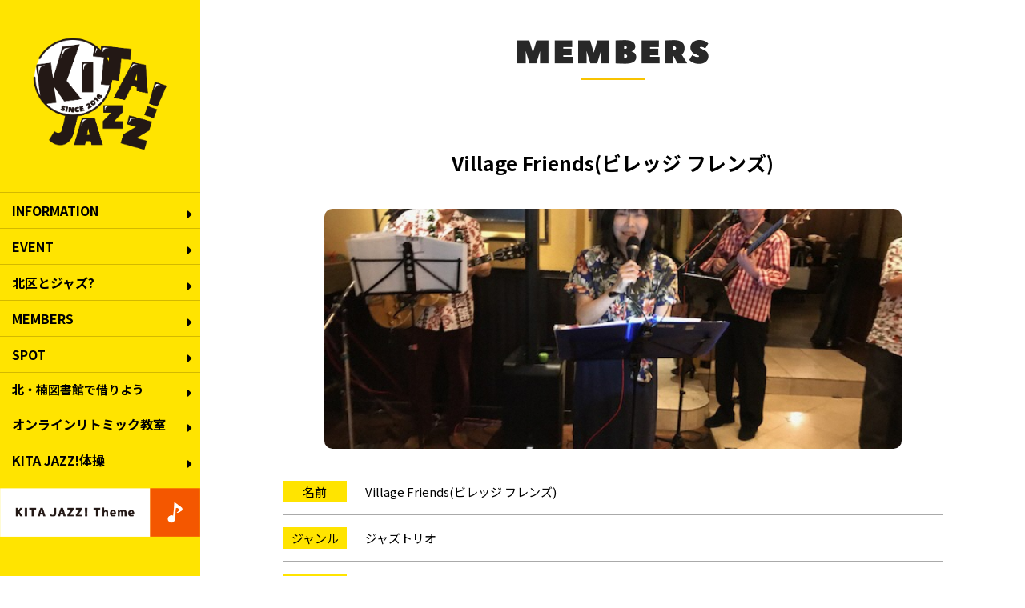

--- FILE ---
content_type: text/html; charset=UTF-8
request_url: https://kita-jazz.jp/archives/member/%E3%82%A8%E3%82%B3%E3%83%AB%E3%82%A8%E3%82%A2%E3%83%BC
body_size: 18346
content:

<!DOCTYPE html>
<html lang="ja">
<head>
  <meta charset="UTF-8">
  <meta name="viewport" content="width=device-width, initial-scale=1.0">
  <meta http-equiv="X-UA-Compatible" content="ie=edge">
  <meta name="format-detection" content="telephone=no">
  <link rel="shortcut icon" href="/common/img/favicon.ico">
  <meta name="keywords" content="キタジャズ,北ジャズ,KITA JAZZ,北区,ジャズ,名古屋">
  <meta name="description" content="キタ区でであう、はじめてのリズム">
  <meta property="og:url" content="http://kita-jazz.jp/" />
  <meta property="og:type" content=" website" />
  <meta property="og:title" content="KITA JAZZ！|キタ区でであう、はじめてのリズム" />
  <meta property="og:description" content="キタ区でであう、はじめてのリズム" />
  <meta property="og:site_name" content="KITA JAZZ！！" />
  <meta property="og:image" content="/wp-content/themes/kitajazz/common/img/image.png" /> 
  <title>KITA JAZZ！|キタ区でであう、はじめてのリズム</title>
  <script src="//ajax.googleapis.com/ajax/libs/jquery/3.1.1/jquery.min.js"></script>
  <link rel="stylesheet" href="/wp-content/themes/kitajazz/common/css/general.css" >
  <link rel="stylesheet" href="/wp-content/themes/kitajazz/common/sass/pages.css" >
  <link href="https://use.fontawesome.com/releases/v5.0.6/css/all.css" rel="stylesheet">
  <link href="https://fonts.googleapis.com/css2?family=Noto+Sans+JP:wght@100;300;400;500;700;900&display=swap" rel="stylesheet">
  <link rel="stylesheet" href="https://fonts.googleapis.com/css2?family=Material+Symbols+Outlined:opsz,wght,FILL,GRAD@24,400,0,0" />
  <script src="/wp-content/themes/kitajazz/common/js/bxslider/jquery.bxslider.min.js"></script>
  <script>
  $(document).ready(function(){
    $('.topSlider').bxSlider({
      auto: true,//自動切り替えの有無
      speed:1000,//動くスピード※デフォルトは500
      touchEnabled: false,
      pager: false,
      controls: false,
      });
    });
</script>
  <script>
  $(document).ready(function(){
    $('.viSlider').bxSlider({
      auto: true,//自動切り替えの有無
      speed:1000,//動くスピード※デフォルトは500
      touchEnabled: false,
      pager: false,
      controls: false,
      });
    });
</script>
 <script src="https://kita-jazz.jp/wp-content/themes/kitajazz/common/js/general.js"></script>
 <script type="text/javascript">
  jQuery(function(){
      jQuery('#nav-toggle').click(function(){
          jQuery('header').toggleClass('open');
      });
  });
  </script> 
  <script type="text/javascript">
    $(function() {
      var $win = $(window),
          $header = $('header'),
          animationClass = 'is-animation';

      $win.on('load scroll', function() {
        var value = $(this).scrollTop();
        if ( value > 100 ) {
          $header.addClass(animationClass);
        } else {
          $header.removeClass(animationClass);
        }
      });
    });
  </script>
  <script>
    //topアコーディオン
    var itemHeights = [];
    var returnHeight;

    $(function(){
      $(".grad-item").each(function(){ //ターゲット(縮めるアイテム)
        var thisHeight = $(this).height(); //ターゲットの高さを取得
        itemHeights.push(thisHeight); //それぞれの高さを配列に入れる
        $(this).addClass("is-hide"); //CSSで指定した高さにする
        returnHeight = $(this).height(); //is-hideの高さを取得
      });
    });

    $(document).on('click','.grad-trigger',function(){
        console.log('click');
      if(!$(this).hasClass("is-show")) {
        var index = $(this).index(".grad-trigger"); //トリガーが何個目か
        var addHeight = itemHeights[index]; //個数に対応する高さを取得
        $(this).addClass("is-show").next().animate({height: addHeight},200).removeClass("is-hide"); //高さを元に戻す
      } else {
        $(this).removeClass("is-show").next().animate({height: returnHeight},200).addClass("is-hide"); //高さを制限する
      }
    });
  </script>

  <!-- audio -->
  <script>
  $(function(){
        $('#nav_toggle').click(function(){
            $("aside").toggleClass('open');
            $("nav").slideToggle(500);
            });

    $('#nav_close').click(function(){
          console.log("close");
          $("aside").removeClass('open');
          $("nav").slideToggle(500);
            });
  });
  </script>   
    
  <!-- Global site tag (gtag.js) - Google Analytics -->
  <script async src="https://www.googletagmanager.com/gtag/js?id=UA-126803105-1"></script>
  <script>
    window.dataLayer = window.dataLayer || [];
    function gtag(){dataLayer.push(arguments);}
    gtag('js', new Date());

    gtag('config', 'UA-126803105-1');
  </script> 
    
  <script>
  if (navigator.userAgent.match(/(iPhone|iPad|iPod|Android)/)) {  
  $(function() {
    $('.tel').each(function() {
  //.tel内のHTMLを取得
      var str = $(this).html();
  //子要素がimgだった場合、alt属性を取得して電話番号リンクを追加
      if ($(this).children().is('img')) {
        $(this).html($('<a>').attr('href', 'tel:' + $(this).children().attr('alt').replace(/-/g, '')).append(str + '</a>'));
      } else {
  //それ以外はテキストを取得して電話番号リンクを追加
        $(this).html($('<a>').attr('href', 'tel:' + $(this).text().replace(/-/g, '')).append(str + '</a>'));
      }
    });
  });
  }
    
  </script> 
    
  <!-- オーディオ再生プレイヤー -->
  <script>
  $(function(){
      $(window).scroll(function (){
          $('.fade-in').each(function(){
              var ptop = $(this).offset().top;
              var scroll = $(window).scrollTop();
              var windowHeight = $(window).height();
              if (scroll > ptop - windowHeight + 100){
                  $(this).addClass('scroll-in');
              }
          }); 
      });
    var scroll = $(window).scrollTop();
    if (scroll >= 1){
      $(window).ready(function (){
      var scroll = $(window).scrollTop();
      
      $('.fade-in').addClass('scroll-in');
      });
     }
    
  }); 
  $(function(){
    $('audio').prop('volume',0.2);
  }); 
  </script>

  <script type="text/javascript">
    $(function(){
      // モーダルウィンドウが開くときの処理 
      $(".modalOpen").click(function(){    
          var navClass = $(this).attr("class"),href = $(this).attr("href");
          $(href).fadeIn();
          $(this).addClass("open");
          $(".pc_menu").css("overflow-y", "inherit");
          return false;
      });
       
      // モーダルウィンドウが閉じるときの処理    
      $(".modalClose").click(function(){
          $(this).parents(".modal").fadeOut();
          $(".modalOpen").removeClass("open");
          $(".pc_menu").css("overflow-y", "scroll");
          return false;
      });     
    });
    </script> 
  <link rel='dns-prefetch' href='//s.w.org' />
		<script type="text/javascript">
			window._wpemojiSettings = {"baseUrl":"https:\/\/s.w.org\/images\/core\/emoji\/12.0.0-1\/72x72\/","ext":".png","svgUrl":"https:\/\/s.w.org\/images\/core\/emoji\/12.0.0-1\/svg\/","svgExt":".svg","source":{"concatemoji":"https:\/\/kita-jazz.jp\/wp-includes\/js\/wp-emoji-release.min.js?ver=5.2.21"}};
			!function(e,a,t){var n,r,o,i=a.createElement("canvas"),p=i.getContext&&i.getContext("2d");function s(e,t){var a=String.fromCharCode;p.clearRect(0,0,i.width,i.height),p.fillText(a.apply(this,e),0,0);e=i.toDataURL();return p.clearRect(0,0,i.width,i.height),p.fillText(a.apply(this,t),0,0),e===i.toDataURL()}function c(e){var t=a.createElement("script");t.src=e,t.defer=t.type="text/javascript",a.getElementsByTagName("head")[0].appendChild(t)}for(o=Array("flag","emoji"),t.supports={everything:!0,everythingExceptFlag:!0},r=0;r<o.length;r++)t.supports[o[r]]=function(e){if(!p||!p.fillText)return!1;switch(p.textBaseline="top",p.font="600 32px Arial",e){case"flag":return s([55356,56826,55356,56819],[55356,56826,8203,55356,56819])?!1:!s([55356,57332,56128,56423,56128,56418,56128,56421,56128,56430,56128,56423,56128,56447],[55356,57332,8203,56128,56423,8203,56128,56418,8203,56128,56421,8203,56128,56430,8203,56128,56423,8203,56128,56447]);case"emoji":return!s([55357,56424,55356,57342,8205,55358,56605,8205,55357,56424,55356,57340],[55357,56424,55356,57342,8203,55358,56605,8203,55357,56424,55356,57340])}return!1}(o[r]),t.supports.everything=t.supports.everything&&t.supports[o[r]],"flag"!==o[r]&&(t.supports.everythingExceptFlag=t.supports.everythingExceptFlag&&t.supports[o[r]]);t.supports.everythingExceptFlag=t.supports.everythingExceptFlag&&!t.supports.flag,t.DOMReady=!1,t.readyCallback=function(){t.DOMReady=!0},t.supports.everything||(n=function(){t.readyCallback()},a.addEventListener?(a.addEventListener("DOMContentLoaded",n,!1),e.addEventListener("load",n,!1)):(e.attachEvent("onload",n),a.attachEvent("onreadystatechange",function(){"complete"===a.readyState&&t.readyCallback()})),(n=t.source||{}).concatemoji?c(n.concatemoji):n.wpemoji&&n.twemoji&&(c(n.twemoji),c(n.wpemoji)))}(window,document,window._wpemojiSettings);
		</script>
		<style type="text/css">
img.wp-smiley,
img.emoji {
	display: inline !important;
	border: none !important;
	box-shadow: none !important;
	height: 1em !important;
	width: 1em !important;
	margin: 0 .07em !important;
	vertical-align: -0.1em !important;
	background: none !important;
	padding: 0 !important;
}
</style>
	<link rel='stylesheet' id='wp-block-library-css'  href='https://kita-jazz.jp/wp-includes/css/dist/block-library/style.min.css?ver=5.2.21' type='text/css' media='all' />
<link rel='https://api.w.org/' href='https://kita-jazz.jp/wp-json/' />
<link rel="EditURI" type="application/rsd+xml" title="RSD" href="https://kita-jazz.jp/xmlrpc.php?rsd" />
<link rel="wlwmanifest" type="application/wlwmanifest+xml" href="https://kita-jazz.jp/wp-includes/wlwmanifest.xml" /> 
<link rel='prev' title='鈴木陽香' href='https://kita-jazz.jp/archives/member/%e9%88%b4%e6%9c%a8%e9%99%bd%e9%a6%99' />
<link rel='next' title='泰成スクール' href='https://kita-jazz.jp/archives/member/%e6%b3%b0%e6%88%90%e3%82%b9%e3%82%af%e3%83%bc%e3%83%ab' />
<meta name="generator" content="WordPress 5.2.21" />
<link rel="canonical" href="https://kita-jazz.jp/archives/member/%e3%82%a8%e3%82%b3%e3%83%ab%e3%82%a8%e3%82%a2%e3%83%bc" />
<link rel='shortlink' href='https://kita-jazz.jp/?p=560' />
<link rel="alternate" type="application/json+oembed" href="https://kita-jazz.jp/wp-json/oembed/1.0/embed?url=https%3A%2F%2Fkita-jazz.jp%2Farchives%2Fmember%2F%25e3%2582%25a8%25e3%2582%25b3%25e3%2583%25ab%25e3%2582%25a8%25e3%2582%25a2%25e3%2583%25bc" />
<link rel="alternate" type="text/xml+oembed" href="https://kita-jazz.jp/wp-json/oembed/1.0/embed?url=https%3A%2F%2Fkita-jazz.jp%2Farchives%2Fmember%2F%25e3%2582%25a8%25e3%2582%25b3%25e3%2583%25ab%25e3%2582%25a8%25e3%2582%25a2%25e3%2583%25bc&#038;format=xml" />
</head>
<body>
<header class="smp_menu">
    <div id="smp_header_sub">
      <h1><a href="/"><img src="https://kita-jazz.jp/wp-content/themes/kitajazz/common/img/head_logo_smp.png"></a></h1>
    </div>  
    <aside id="audioBoxSmp">
    <!-- モーダルウィンドウを開くボタン -->
    <p><a href="#modal01Smp" class="modalOpen"><img src="https://kita-jazz.jp/wp-content/themes/kitajazz/common/img/themesong-smp.png"></a></p> 
    <!-- モーダルウィンドウ -->
    <div class="modal" id="modal01Smp">
      <!-- モーダルウィンドウが開いている時のオーバーレイ -->
      <div class="overLay modalClose"></div>
      <!-- モーダルウィンドウの中身 -->
      <div class="inner">
        <div>
          <p>KITA JAZZ!のテーマソング<br>
            「Departure-Theme of Kita Ward」を聴く</p>
          <p><span>※大きな音量で再生される場合がございます。<br>
          音量設定にご注意ください。</span></p>
          <audio src="https://kita-jazz.jp/wp-content/themes/kitajazz/common/img/departure-themeofkitaward.mp3" controls></audio>    
          <a href="" class="modalClose modalCloseBtn">閉じる</a>
        </div>
        </div>  
    </div>
  </aside>
    <div id="nav-toggle">
      <div>
      <span></span>
      <span></span>
      <span></span>
      </div>
    </div>
  <nav id="global-nav">
    <div class="global-nav-wrap">
      <ul class="global-nav-list">
        <li class="lowBlank"><a href="/">TOP</a></li>
        <li><a href="/information/">INFORMATION</a></li>
        <li><a href="/nextevent/">EVENT</a></li>
        <li><a href="/archives/performer/">北区とジャズ?</a></li>
        <li><a href="/members/">MEMBERS</a></li>
        <li><a href="/archives/spot/">SPOT</a></li>
        <li class="library"><a href="/library/">北・楠図書館で借りよう</a></li>
        <li><a href="/rhythmic/">オンラインリトミック教室</a></li>
        <li><a href="/exercise/">KITA JAZZ!体操</a></li>
      </ul>
    </div>
  </nav>
</header> 

<header class="pc_menu">
  <div class="pc_menu_box">
    <div id="header_main">
      <h1>
        <a href="/"><img src="https://kita-jazz.jp/wp-content/themes/kitajazz/common/img/head_logo_pc.png"></a>
      </h1>
      <ul id="pc_navi">
            <li><a href="information">INFORMATION</a></li>
            <li><a href="/nextevent/">EVENT</a></li>
            <li><a href="/archives/performer/">北区とジャズ?</a></li>
            <li><a href="/members/">MEMBERS</a></li>
            <li><a href="/archives/spot/">SPOT</a></li>
            <li class="library"><a href="/library/">北・楠図書館で借りよう</a></li>
            <li><a href="/rhythmic/">オンラインリトミック教室</a></li>
            <li><a href="/exercise/">KITA JAZZ!体操</a></li>   
      </ul>
      <aside id="audioBoxPc">
        <!-- モーダルウィンドウを開くボタン -->
        <p><a href="#modal01Pc" class="modalOpen"><img src="https://kita-jazz.jp/wp-content/themes/kitajazz/common/img/themesong-pc.png"></a></p> 
        <!-- モーダルウィンドウ -->
        <div class="modal" id="modal01Pc">
          <!-- モーダルウィンドウが開いている時のオーバーレイ -->
          <div class="overLay modalClose"></div>
          <!-- モーダルウィンドウの中身 -->
          <div class="inner">
            <div>
              <p>KITA JAZZ!のテーマソング<br>
                「Departure-Theme of Kita Ward」<br>
              を聴く</p>
              <p><span>※大きな音量で再生される場合がございます。<br>
              音量設定にご注意ください。</span></p>
              <audio src="https://kita-jazz.jp/wp-content/themes/kitajazz/common/img/departure-themeofkitaward.mp3" controls></audio>
            <a href="" class="modalClose modalCloseBtn">閉じる</a>
            </div>
          </div>  
        </div>
    </aside>
    </div>
  </div>
</header>
<div class="page-wrap">
 	<div class="pageInner">
    <div class="pageWidth">
        <h2><img src="https://kita-jazz.jp/wp-content/themes/kitajazz/common/img/members_ttl.png" width="239"></h2> 
    </div>
	<div id="memberPage">

							<h3>Village Friends(ビレッジ フレンズ)</h3>
			<div class="contentBox">
                                    <p class="img" style="background-image: url(
                        https://kita-jazz.jp/wp-content/uploads/2020/11/image1.jpg)">
                    </p> 
                    				<div class="contentText">
									</div>	
				<ul class="contentInfo">
	                	                	                	                	                	                	                				</ul>

				<ul class="contentInfo">
	                	                <li>
						<p class="ttlName">名前</p>
						<p>Village Friends(ビレッジ フレンズ)						</p>
	                </li>  
	                	                	                <li>
						<p class="ttlName">ジャンル</p>
						<p>ジャズトリオ						</p>
	                </li>
	                	                	                <li>
						<p class="ttlName">PR</p>
						<p>ボーカル・ギター・ベースのトリオ　スタンダード曲						</p>
	                </li>
	                	                				</ul>
			</div>		
		
	</div>
	</div>
	<div id="contact">
    <div id="mainPlanning">
      <img src="https://kita-jazz.jp/wp-content/themes/kitajazz/common/img/footLogo.png" alt="北区" loading="lazy" />
        <div>
          <p>名古屋市北区役所地域力推進課</p>
          <p>〒462-8511 名古屋市北区清水四丁目17番1号</p>
          <p>TEL:052-917-6436　FAX:052-914-5752</p>
        </div>  
    </div>
    <div id="contactBox">
      <h2><img src="https://kita-jazz.jp/wp-content/themes/kitajazz/common/img/contact-title.png" width="103" height="auto" alt="その他のお問い合わせ"></h2>
      <div>
        <ul>
          <li>名古屋ジャズストリート実行委員会</li>
          <li><script type="text/javascript">
              <!--
              function converter(M){
              var str="", str_as="";
              for(var i=0;i<M.length;i++){
              str_as = M.charCodeAt(i);
              str += String.fromCharCode(str_as + 1);
              }
              return str;
              }
              var ad = converter(String.fromCharCode(104,109,101,110,44,108,104,120,96,98)+String.fromCharCode(103,104,63,109,116,108,97,100,113,52,44,49,47,48,56,45,98,110,108));
              document.write("<a href=\"mai"+"lto:"+ad+"\">"+ad+"<\/a>");
              //-->
              </script>
              <noscript>（画像などを設置）</noscript>
            </li>
          </ul>  
          <ul>
              <li>大曽根商店街連合会</li>
              <li class="tel"><a href="tel:052-981-5557">052-981-5557</a></li>
          </ul> 
        </div>
        <div>
          <ul>
              <li>名城公園フラワープラザ</li>
              <li class="tel"><a href="tel:052-913-0087">052-913-0087</a></li>
          </ul> 
      </div>  
  </div>
  <p id="copyright">Copyright (C) KITA JAZZ! All Rights Reserved.</p>
</div>
</div></body>
<script type='text/javascript' src='https://kita-jazz.jp/wp-includes/js/wp-embed.min.js?ver=5.2.21'></script>
</html>
</div>
</div>	

--- FILE ---
content_type: text/css
request_url: https://kita-jazz.jp/wp-content/themes/kitajazz/common/css/general.css
body_size: 2256
content:
@charset "UTF-8";
html, body, div, span, object, iframe,
h1, h2, h3, h4, h5, h6, p, blockquote, pre,
abbr, address, cite, code,
del, dfn, em, img, ins, kbd, q, samp,
small, strong, sub, sup, var,
b, i,
dl, dt, dd, ol, ul, li,
fieldset, form, label, legend,
table, caption, tbody, tfoot, thead, tr, th, td,
article, aside, canvas, details, figcaption, figure,
footer, header, hgroup, menu, nav, section, summary,
time, mark, audio, video {
  margin: 0;
  padding: 0;
  border: 0;
  outline: 0;
  font-size: 100%;
  vertical-align: baseline;
  background: transparent; }

article, aside, details, figcaption, figure,
footer, header, hgroup, menu, nav, section {
  display: block; }

nav ul {
  list-style: none; }

blockquote, q {
  quotes: none; }

blockquote:before, blockquote:after,
q:before, q:after {
  content: '';
  content: none; }

a {
  margin: 0;
  padding: 0;
  font-size: 100%;
  vertical-align: baseline;
  background: transparent;
  text-decoration: none; }

ins {
  background-color: #ff9;
  color: #000;
  text-decoration: none; }

mark {
  background-color: #ff9;
  color: #000;
  font-style: italic;
  font-weight: bold; }

del {
  text-decoration: line-through; }

abbr[title], dfn[title] {
  border-bottom: 1px dotted;
  cursor: help; }

table {
  border-collapse: collapse;
  border-spacing: 0; }

hr {
  display: block;
  height: 1px;
  border: 0;
  border-top: 1px solid #cccccc;
  margin: 1em 0;
  padding: 0; }

input, select {
  vertical-align: middle; }

* {
  box-sizing: border-box; }

input, button, textarea, select {
  margin: 0;
  padding: 0;
  background: none;
  border: none;
  border-radius: 0;
  outline: none; }

.c {
  clear: both; }

ul {
  list-style-type: none; }

a, a:link, a:visited, a:active {
  color: #000000; }

a:hover {
  text-decoration: underline; }


  /*
    追加事項
  */

.precautionaryStatement{
  display: block;
  text-align: center;
}

.precautionaryStatement p{
  text-align: left;
  display: inline-block;
}

.precautionaryStatement p::before {
  content: "※";
  margin-left: -1rem;
}

.ps-spot{
  margin-bottom: 80px;
}
@media screen and (max-width: 769px) {
  .precautionaryStatement{
    width: 80vw;
    margin: 0 auto;
  }
}
@media screen and (max-width: 481px) {
  .precautionaryStatement p br{
    display: none;
  }
  .ps-spot{
    margin: 80px auto;
  }
}



--- FILE ---
content_type: text/css
request_url: https://kita-jazz.jp/wp-content/themes/kitajazz/common/sass/pages.css
body_size: 77756
content:
@charset "UTF-8";
/* --------------------------------
  共通事項
-------------------------------- */
@media screen and (max-width: 770px) {
  .blue_btn a {
    padding: 5px 10px;
  }
}
/*
  固定ページ設定
*/
/*
  共通パーツ設定
*/
body {
  position: relative;
  font-family: "Noto Sans JP", sans-serif;
}

.noSmp {
  display: none;
}

@media screen and (max-width: 770px) {
  .noPc {
    display: none;
  }
  .noSmp {
    display: block;
  }
}
div.page-wrap {
  position: relative;
  overflow: hidden;
  width: 100%;
  min-height: 100vh;
  padding-left: 250px;
}

div.pageInner {
  min-height: 55vh;
  margin: 50px auto 0;
}

div.pageInner h2 {
  position: relative;
  text-align: center;
  margin: 0 0 40px;
}

div.pageInner h2:after {
  content: "";
  position: absolute;
  left: 50%;
  bottom: -15px;
  /*線の上下位置*/
  display: inline-block;
  width: 80px;
  /*線の長さ*/
  height: 2px;
  /*線の太さ*/
  -webkit-transform: translateX(-50%);
  transform: translateX(-50%);
  /*位置調整*/
  background-color: #f8c300;
  /*線の色*/
}

div.pageInner p.ttlDesc {
  text-align: center;
  margin-bottom: 50px;
}

div.pageInner p#memberDesc {
  text-align: center;
  margin-bottom: 40px;
}

div.pageInner p#member-entryBtn {
  margin-bottom: 60px;
}

@media screen and (max-width: 480px) {
  div.pageInner p#member-entryBtn a {
    width: 40vw;
  }
}
@media screen and (min-width: 481px) and (max-width: 769px) {
  div.pageInner p#member-entryBtn a {
    width: 40vw;
  }
}
div.pageNavi {
  margin: 0 0 30px;
  text-align: center;
}

@media screen and (max-width: 480px) {
  div.pageNavi span {
    font-size: 16px;
    font-size: 3.6666666667vw;
  }
}
@media screen and (min-width: 481px) and (max-width: 769px) {
  div.pageNavi span {
    font-size: 16px;
    font-size: 2.0779220779vw;
  }
}
@media screen and (min-width: 770px) {
  div.pageNavi span {
    font-size: 16px;
  }
}
div.pageNavi a {
  text-decoration: underline;
}

@media screen and (max-width: 480px) {
  div.pageNavi a {
    font-size: 16px;
    font-size: 3.6666666667vw;
  }
}
@media screen and (min-width: 481px) and (max-width: 769px) {
  div.pageNavi a {
    font-size: 16px;
    font-size: 2.0779220779vw;
  }
}
@media screen and (min-width: 770px) {
  div.pageNavi a {
    font-size: 16px;
  }
}
div.pageNavi a:hover {
  text-decoration: none;
}

p.comming {
  margin: 100px 0;
  text-align: center;
  font-weight: bold;
}

@media screen and (max-width: 480px) {
  p.comming {
    font-size: 23px;
    font-size: 5.2708333333vw;
  }
}
@media screen and (min-width: 481px) and (max-width: 769px) {
  p.comming {
    font-size: 23px;
    font-size: 2.987012987vw;
  }
}
@media screen and (min-width: 770px) {
  p.comming {
    font-size: 23px;
  }
}
p#copyright {
  clear: both;
}

@media screen and (max-width: 770px) {
  div.page-wrap {
    padding-left: 0;
  }
  div.pageWidth {
    width: 90%;
    margin: 0 auto;
  }
  div.pageInner {
    min-height: 70vh;
  }
  div.pageInner h1 {
    position: relative;
    text-align: center;
    margin: 0 0 40px;
  }
  div.pageInner h1:after {
    content: "";
    position: absolute;
    left: 50%;
    bottom: -15px;
    /*線の上下位置*/
    display: inline-block;
    width: 80px;
    /*線の長さ*/
    height: 2px;
    /*線の太さ*/
    -webkit-transform: translateX(-50%);
    transform: translateX(-50%);
    /*位置調整*/
    background-color: #f8c300;
    /*線の色*/
  }
  div.pageInner p.ttlDesc {
    text-align: center;
    margin-bottom: 50px;
  }
}
/*
  イベントパーツ設定
*/
.eventTmp div.eventInner {
  overflow: hidden;
  margin: 30px 0;
  padding-bottom: 30px;
  border-bottom: solid 1px #000000;
}

.eventTmp div.eventInner div.evntBoxLeft {
  float: left;
  width: 35%;
}

.eventTmp div.eventInner div.evntBoxLeft img {
  width: 100%;
  border-radius: 10px;
  -webkit-border-radius: 10px;
  -moz-border-radius: 10px;
}

.eventTmp div.eventInner div.evntBoxRight {
  float: right;
  width: 60%;
}

.eventTmp div.eventInner div.evntBoxRight h3.ttl {
  margin: 0 0 10px;
}

@media screen and (max-width: 480px) {
  .eventTmp div.eventInner div.evntBoxRight h3.ttl {
    font-size: 26px;
    font-size: 5.9583333333vw;
  }
}
@media screen and (min-width: 481px) and (max-width: 769px) {
  .eventTmp div.eventInner div.evntBoxRight h3.ttl {
    font-size: 26px;
    font-size: 3.3766233766vw;
  }
}
@media screen and (min-width: 770px) {
  .eventTmp div.eventInner div.evntBoxRight h3.ttl {
    font-size: 26px;
  }
}
.eventTmp div.eventInner div.evntBoxRight ul li {
  margin: 0 0 10px;
}

@media screen and (max-width: 480px) {
  .eventTmp div.eventInner div.evntBoxRight ul li {
    font-size: 18px;
    font-size: 4.125vw;
  }
}
@media screen and (min-width: 481px) and (max-width: 769px) {
  .eventTmp div.eventInner div.evntBoxRight ul li {
    font-size: 18px;
    font-size: 2.3376623377vw;
  }
}
@media screen and (min-width: 770px) {
  .eventTmp div.eventInner div.evntBoxRight ul li {
    font-size: 18px;
  }
}
.eventTmp div.eventInner div.evntBoxRight ul li.day {
  font-weight: bold;
}

.eventTmp div.eventInner div.evntBoxRight ul li.time {
  font-weight: bold;
}

.eventTmp div.eventInner div.evntBoxRight ul li.place {
  font-weight: bold;
}

.eventTmp div.eventInner div.evntBoxRight ul li.place:before {
  content: "場所：";
}

.eventTmp div.eventInner div.evntBoxRight ul li.fee span {
  padding: 5px 10px;
  background: #f8c300;
  font-weight: bold;
}

@media screen and (max-width: 480px) {
  .eventTmp div.eventInner div.evntBoxRight ul li.fee span {
    font-size: 14px;
    font-size: 3.2083333333vw;
  }
}
@media screen and (min-width: 481px) and (max-width: 769px) {
  .eventTmp div.eventInner div.evntBoxRight ul li.fee span {
    font-size: 14px;
    font-size: 1.8181818182vw;
  }
}
@media screen and (min-width: 770px) {
  .eventTmp div.eventInner div.evntBoxRight ul li.fee span {
    font-size: 14px;
  }
}
@media screen and (max-width: 480px) {
  .eventTmp div.eventInner div.evntBoxRight ul li.sponsored {
    font-size: 14px;
    font-size: 3.2083333333vw;
  }
}
@media screen and (min-width: 481px) and (max-width: 769px) {
  .eventTmp div.eventInner div.evntBoxRight ul li.sponsored {
    font-size: 14px;
    font-size: 1.8181818182vw;
  }
}
@media screen and (min-width: 770px) {
  .eventTmp div.eventInner div.evntBoxRight ul li.sponsored {
    font-size: 14px;
  }
}
.eventTmp div.eventInner div.evntBoxRight ul li.sponsored:before {
  content: "主催・お問い合わせ：";
}

@media screen and (max-width: 480px) {
  .eventTmp div.eventInner div.evntBoxRight ul li.performer {
    font-size: 14px;
    font-size: 3.2083333333vw;
  }
}
@media screen and (min-width: 481px) and (max-width: 769px) {
  .eventTmp div.eventInner div.evntBoxRight ul li.performer {
    font-size: 14px;
    font-size: 1.8181818182vw;
  }
}
@media screen and (min-width: 770px) {
  .eventTmp div.eventInner div.evntBoxRight ul li.performer {
    font-size: 14px;
  }
}
.eventTmp div.eventInner div.evntBoxRight ul li.performer:before {
  content: "出演：";
}

.eventTmp div.eventInner div.evntBoxRight ul li.performer a {
  text-decoration: underline;
}

.eventTmp div.eventInner div.evntBoxRight ul li.performer a:hover {
  text-decoration: none;
}

.eventTmp div.eventInner div.evntBoxRight ul li.comment {
  padding: 10px 10px;
  background: #ffe400;
  border-radius: 5px;
  -webkit-border-radius: 5px;
  -moz-border-radius: 5px;
}

@media screen and (max-width: 480px) {
  .eventTmp div.eventInner div.evntBoxRight ul li.comment {
    font-size: 14px;
    font-size: 3.2083333333vw;
  }
}
@media screen and (min-width: 481px) and (max-width: 769px) {
  .eventTmp div.eventInner div.evntBoxRight ul li.comment {
    font-size: 14px;
    font-size: 1.8181818182vw;
  }
}
@media screen and (min-width: 770px) {
  .eventTmp div.eventInner div.evntBoxRight ul li.comment {
    font-size: 14px;
  }
}
.eventTmp div.eventInner:first-of-type {
  margin: 0 0 30px;
}

.eventTmp div.eventInner:last-of-type {
  margin: 30px 0 0;
  border-bottom: none;
}

@media screen and (max-width: 770px) {
  .eventTmp div.eventInner {
    overflow: hidden;
    margin: 30px 0;
    padding-bottom: 30px;
    border-bottom: solid 1px #000000;
  }
  .eventTmp div.eventInner div.evntBoxLeft {
    float: none;
    width: 100%;
    margin-bottom: 30px;
  }
  .eventTmp div.eventInner div.evntBoxLeft img {
    width: 100%;
    border-radius: 10px;
    -webkit-border-radius: 10px;
    -moz-border-radius: 10px;
  }
  .eventTmp div.eventInner div.evntBoxRight {
    float: none;
    width: 100%;
  }
  .eventTmp div.eventInner div.evntBoxRight h3.ttl {
    margin: 0 0 10px;
  }
}
@media screen and (max-width: 770px) and (max-width: 480px) {
  .eventTmp div.eventInner div.evntBoxRight h3.ttl {
    font-size: 26px;
    font-size: 5.9583333333vw;
  }
}
@media screen and (max-width: 770px) and (min-width: 481px) and (max-width: 769px) {
  .eventTmp div.eventInner div.evntBoxRight h3.ttl {
    font-size: 26px;
    font-size: 3.3766233766vw;
  }
}
@media screen and (max-width: 770px) and (min-width: 770px) {
  .eventTmp div.eventInner div.evntBoxRight h3.ttl {
    font-size: 26px;
  }
}
@media screen and (max-width: 770px) {
  .eventTmp div.eventInner div.evntBoxRight ul li {
    margin: 0 0 10px;
  }
}
@media screen and (max-width: 770px) and (max-width: 480px) {
  .eventTmp div.eventInner div.evntBoxRight ul li {
    font-size: 18px;
    font-size: 4.125vw;
  }
}
@media screen and (max-width: 770px) and (min-width: 481px) and (max-width: 769px) {
  .eventTmp div.eventInner div.evntBoxRight ul li {
    font-size: 18px;
    font-size: 2.3376623377vw;
  }
}
@media screen and (max-width: 770px) and (min-width: 770px) {
  .eventTmp div.eventInner div.evntBoxRight ul li {
    font-size: 18px;
  }
}
@media screen and (max-width: 770px) {
  .eventTmp div.eventInner div.evntBoxRight ul li.day {
    font-weight: bold;
  }
}
@media screen and (max-width: 770px) {
  .eventTmp div.eventInner div.evntBoxRight ul li.time {
    font-weight: bold;
  }
}
@media screen and (max-width: 770px) {
  .eventTmp div.eventInner div.evntBoxRight ul li.place {
    font-weight: bold;
  }
}
@media screen and (max-width: 770px) {
  .eventTmp div.eventInner div.evntBoxRight ul li.place:before {
    content: "場所：";
  }
}
@media screen and (max-width: 770px) {
  .eventTmp div.eventInner div.evntBoxRight ul li.fee span {
    padding: 5px 10px;
    background: #f8c300;
    font-weight: bold;
  }
}
@media screen and (max-width: 770px) and (max-width: 480px) {
  .eventTmp div.eventInner div.evntBoxRight ul li.fee span {
    font-size: 14px;
    font-size: 3.2083333333vw;
  }
}
@media screen and (max-width: 770px) and (min-width: 481px) and (max-width: 769px) {
  .eventTmp div.eventInner div.evntBoxRight ul li.fee span {
    font-size: 14px;
    font-size: 1.8181818182vw;
  }
}
@media screen and (max-width: 770px) and (min-width: 770px) {
  .eventTmp div.eventInner div.evntBoxRight ul li.fee span {
    font-size: 14px;
  }
}
@media screen and (max-width: 770px) and (max-width: 480px) {
  .eventTmp div.eventInner div.evntBoxRight ul li.sponsored {
    font-size: 14px;
    font-size: 3.2083333333vw;
  }
}
@media screen and (max-width: 770px) and (min-width: 481px) and (max-width: 769px) {
  .eventTmp div.eventInner div.evntBoxRight ul li.sponsored {
    font-size: 14px;
    font-size: 1.8181818182vw;
  }
}
@media screen and (max-width: 770px) and (min-width: 770px) {
  .eventTmp div.eventInner div.evntBoxRight ul li.sponsored {
    font-size: 14px;
  }
}
@media screen and (max-width: 770px) {
  .eventTmp div.eventInner div.evntBoxRight ul li.sponsored:before {
    content: "主催・お問い合わせ：";
  }
}
@media screen and (max-width: 770px) and (max-width: 480px) {
  .eventTmp div.eventInner div.evntBoxRight ul li.performer {
    font-size: 14px;
    font-size: 3.2083333333vw;
  }
}
@media screen and (max-width: 770px) and (min-width: 481px) and (max-width: 769px) {
  .eventTmp div.eventInner div.evntBoxRight ul li.performer {
    font-size: 14px;
    font-size: 1.8181818182vw;
  }
}
@media screen and (max-width: 770px) and (min-width: 770px) {
  .eventTmp div.eventInner div.evntBoxRight ul li.performer {
    font-size: 14px;
  }
}
@media screen and (max-width: 770px) {
  .eventTmp div.eventInner div.evntBoxRight ul li.performer:before {
    content: "出演：";
  }
}
@media screen and (max-width: 770px) {
  .eventTmp div.eventInner div.evntBoxRight ul li.comment {
    padding: 10px 10px;
    background: #ffe400;
    border-radius: 5px;
    -webkit-border-radius: 5px;
    -moz-border-radius: 5px;
  }
}
@media screen and (max-width: 770px) and (max-width: 480px) {
  .eventTmp div.eventInner div.evntBoxRight ul li.comment {
    font-size: 14px;
    font-size: 3.2083333333vw;
  }
}
@media screen and (max-width: 770px) and (min-width: 481px) and (max-width: 769px) {
  .eventTmp div.eventInner div.evntBoxRight ul li.comment {
    font-size: 14px;
    font-size: 1.8181818182vw;
  }
}
@media screen and (max-width: 770px) and (min-width: 770px) {
  .eventTmp div.eventInner div.evntBoxRight ul li.comment {
    font-size: 14px;
  }
}
@media screen and (max-width: 770px) {
  .eventTmp div.eventInner:first-of-type {
    margin: 0 0 30px;
  }
}
@media screen and (max-width: 770px) {
  .eventTmp div.eventInner:last-of-type {
    margin: 30px 0 0;
    border-bottom: none;
  }
}
/* PC MENU */
header.pc_menu {
  position: fixed;
  float: left;
  width: 250px;
  height: 100vh;
  padding-bottom: 200px;
  background: #ffe400;
  z-index: 2;
  /* 縦方向のスクロールバーを表示 */
  overflow-y: scroll;
}

header.pc_menu div#header_main h1 {
  margin: 30px 0;
  text-align: center;
}

header.pc_menu div#header_main h1 a img {
  width: 170px;
  height: auto;
}

header.pc_menu div#header_main ul#pc_navi li {
  position: relative;
  font-weight: bold;
  padding: 10px 0 10px 15px;
  border-bottom: solid 1px #d3b900;
}

header.pc_menu div#header_main ul#pc_navi li:nth-child(1) {
  border-top: solid 1px #d3b900;
}

header.pc_menu div#header_main ul#pc_navi li a {
  display: block;
  height: 100%;
  width: 100%;
  text-decoration: none;
  -webkit-transition: 0.3s ease-in-out;
  transition: 0.3s ease-in-out;
}

header.pc_menu div#header_main ul#pc_navi li a:hover {
  opacity: 0.5;
  text-decoration: none;
}

header.pc_menu div#header_main ul#pc_navi li a:after {
  font-family: "Font Awesome 5 Free";
  content: "\f0da";
  text-align: right;
  position: absolute;
  top: 45%;
  right: 10px;
}

header.pc_menu div#header_main ul#pc_navi li.library a {
  font-size: 15px;
}
header.pc_menu div#header_main ul#pc_navi li.library a span img {
  width: 30px;
  margin-right: 5px;
}

/* SMP MENU */
header.smp_menu {
  display: none;
}

@media screen and (max-width: 770px) {
  header.pc_menu {
    display: none;
  }
  header.smp_menu {
    display: block;
    position: fixed;
    z-index: 3;
    background: #ffe400;
    width: 100%;
    height: 60px;
  }
  header.smp_menu h1 a img {
    width: auto;
    height: 40px;
    margin: 10px 0 8px 20px;
  }
  div.page-wrap {
    clear: both;
    padding-top: 60px;
  }
  div.page-wrap div.pagettl {
    margin: 0 auto;
    padding: 40px 0;
    background: -webkit-gradient(linear, left top, right top, from(#5aaae6), color-stop(#50b4e6), to(#5aaae6)) fixed;
    background: linear-gradient(to right, #5aaae6, #50b4e6, #5aaae6) fixed;
  }
  div.page-wrap div.pagettl h1 {
    font-size: 5vw;
  }
  ul.submenu {
    width: 90%;
    text-align: left;
  }
  ul.submenu li {
    display: block;
  }
  ul.submenu li:nth-child(n+2) {
    margin-left: 0;
  }
  div#smp_header_sub {
    display: block;
  }
}
@media screen and (max-width: 480px) {
  div#header_main h1 img {
    width: 30%;
  }
}
/*  ハンバーガーメニュー */
#nav-toggle {
  display: none;
  position: fixed;
  right: 0;
  top: 0;
  width: 60px;
  height: 60px;
  cursor: pointer;
  z-index: 4;
  background: #ffe400;
  border-top: solid 10px #ffe400;
  border-bottom: solid 10px #ffe400;
  border-left: solid 15px #ffe400;
  border-right: solid 15px #ffe400;
}

#nav-toggle div {
  position: relative;
}

#nav-toggle div p {
  position: absolute;
  top: 28px;
  color: #fff;
  font-size: 11px;
}

#nav-toggle span {
  display: block;
  position: absolute;
  height: 2px;
  width: 100%;
  background: #000000;
  left: 0;
  -webkit-transition: 0.35s ease-in-out;
  transition: 0.35s ease-in-out;
}

#nav-toggle span:nth-child(1) {
  top: 10px;
}

#nav-toggle span:nth-child(2) {
  top: 19px;
}

#nav-toggle span:nth-child(3) {
  top: 28px;
}

#global-nav {
  position: fixed;
  /* 開いてないときは画面外に配置 */
  top: 0;
  background: #333;
  width: 100%;
  text-align: center;
  padding: 10px 0;
  opacity: 0;
  visibility: hidden;
  z-index: 1200;
  display: 3;
  width: 100%;
  height: 100%;
  min-height: 100%;
}

#global-nav ul {
  list-style: none;
  position: relative;
  width: 80%;
  margin: 0 auto;
}

#global-nav ul li {
  float: none;
  position: relative;
  text-align: left;
  border-bottom: solid thin #000000;
}

#global-nav ul li:after {
  display: none;
}

header #global-nav ul li a,
header.fixed #global-nav ul li a {
  display: block;
  color: #000000;
  font-weight: bold;
  padding: 15px 0 10px;
  margin: 0 auto;
  text-decoration: none;
}

header #global-nav ul li.library a span img {
  width: 30px;
  margin-right: 5px;
}

@media screen and (max-width: 480px) {
  header #global-nav ul li a,
  header.fixed #global-nav ul li a {
    font-size: 22px;
    font-size: 5.0416666667vw;
  }
}
@media screen and (min-width: 481px) and (max-width: 769px) {
  header #global-nav ul li a,
  header.fixed #global-nav ul li a {
    font-size: 22px;
    font-size: 2.8571428571vw;
  }
}
@media screen and (min-width: 770px) {
  header #global-nav ul li a,
  header.fixed #global-nav ul li a {
    font-size: 22px;
  }
}
#nav-toggle {
  display: block;
}

/* #nav-toggle 切り替えアニメーション */
.open #nav-toggle {
  background: #ffe400;
  border-top: solid 10px #ffe400;
  border-bottom: solid 10px #ffe400;
  border-left: solid 15px #ffe400;
  border-right: solid 15px #ffe400;
}

.open #nav-toggle span:nth-child(1) {
  top: 19px;
  -webkit-transform: rotate(315deg);
  transform: rotate(315deg);
}

.open #nav-toggle span:nth-child(2) {
  width: 0;
  left: 50%;
}

.open #nav-toggle span:nth-child(3) {
  top: 19px;
  -webkit-transform: rotate(-315deg);
  transform: rotate(-315deg);
}

/* #global-nav スライドアニメーション */
.open #global-nav {
  /* #global-nav top + #mobile-head height
  -moz-transform: translateY(556px);
  -webkit-transform: translateY(556px);
  transform: translateY(556px);*/
  -webkit-transition: all 1s;
  transition: all 1s;
  opacity: 1;
  overflow: hidden;
  z-index: 3;
  visibility: visible;
  display: table;
  width: 100%;
  height: 100%;
  min-height: 100%;
  background: #ffe400;
}

.global-nav-wrap {
  width: 100%;
  height: 100vh;
  display: table-cell;
  vertical-align: middle;
  overflow: auto;
}

/*
  TOP PAGE 共通
*/
h2.topBoxTtl {
  position: relative;
  text-align: center;
  margin: 0 0 70px;
}

h2.topBoxTtl:after {
  content: "";
  position: absolute;
  left: 50%;
  bottom: -15px;
  /*線の上下位置*/
  display: inline-block;
  width: 80px;
  /*線の長さ*/
  height: 2px;
  /*線の太さ*/
  -webkit-transform: translateX(-50%);
  transform: translateX(-50%);
  /*位置調整*/
  background-color: #f8c300;
  /*線の色*/
}

/*
  TOP PAGE
*/
.topVI img {
  width: 100%;
}

section.performer {
  position: relative;
  width: 80%;
  max-width: 800px;
  margin: 50px auto;
}

section.performer div {
  padding: 100px 0;
}

section.performer div p.text {
  position: relative;
  margin-bottom: 10px;
  line-height: 1.5em;
  z-index: 1;
}

@media screen and (max-width: 480px) {
  section.performer div p.text span {
    font-size: 18px;
    font-size: 4.125vw;
  }
}
@media screen and (min-width: 481px) and (max-width: 769px) {
  section.performer div p.text span {
    font-size: 18px;
    font-size: 2.3376623377vw;
  }
}
@media screen and (min-width: 770px) {
  section.performer div p.text span {
    font-size: 18px;
  }
}
section.performer div p.text br.smpbr {
  display: none;
}

section.performer div p.textMain {
  position: relative;
  margin-bottom: 30px;
  line-height: 1.5em;
  z-index: 1;
}

@media screen and (max-width: 480px) {
  section.performer div p.textMain {
    font-size: 22px;
    font-size: 5.0416666667vw;
  }
}
@media screen and (min-width: 481px) and (max-width: 769px) {
  section.performer div p.textMain {
    font-size: 22px;
    font-size: 2.8571428571vw;
  }
}
@media screen and (min-width: 770px) {
  section.performer div p.textMain {
    font-size: 22px;
  }
}
section.performer div p.textMain br.smpbr {
  display: none;
}

section.performer div p.nextBtn a {
  width: 25vw;
  position: relative;
  z-index: 1;
  margin: 0;
}

section.performer div::before {
  content: " ";
  top: 0;
  left: 0;
  width: 40%;
  /*指定したい幅*/
  padding-top: 0;
  /*画像の幅に対する高さ比率*/
  display: block;
}

section.performer div::after {
  content: " ";
  position: absolute;
  top: 0;
  right: 0;
  display: block;
  width: 40%;
  /*幅*/
  height: 300px;
  background-image: url(../img/topPerformerItem.png);
  background-size: contain;
  background-position: 0 center;
  background-repeat: no-repeat;
}

@media screen and (max-width: 770px) {
  section.performer {
    position: relative;
    width: 80%;
    max-width: 800px;
    margin: 20px auto;
  }
  section.performer div {
    padding: 50px 0;
  }
  section.performer div p.text {
    position: relative;
    margin-bottom: 10px;
    line-height: 1.5em;
    z-index: 1;
    text-align: center;
  }
}
@media screen and (max-width: 770px) and (max-width: 480px) {
  section.performer div p.text span {
    font-size: 18px;
    font-size: 4.125vw;
  }
}
@media screen and (max-width: 770px) and (min-width: 481px) and (max-width: 769px) {
  section.performer div p.text span {
    font-size: 18px;
    font-size: 2.3376623377vw;
  }
}
@media screen and (max-width: 770px) and (min-width: 770px) {
  section.performer div p.text span {
    font-size: 18px;
  }
}
@media screen and (max-width: 770px) {
  section.performer div p.text br.smpbr {
    display: none;
  }
}
@media screen and (max-width: 770px) {
  section.performer div p.textMain {
    position: relative;
    margin-bottom: 30px;
    line-height: 1.5em;
    text-align: center;
    z-index: 1;
  }
}
@media screen and (max-width: 770px) and (max-width: 480px) {
  section.performer div p.textMain {
    font-size: 22px;
    font-size: 5.0416666667vw;
  }
}
@media screen and (max-width: 770px) and (min-width: 481px) and (max-width: 769px) {
  section.performer div p.textMain {
    font-size: 22px;
    font-size: 2.8571428571vw;
  }
}
@media screen and (max-width: 770px) and (min-width: 770px) {
  section.performer div p.textMain {
    font-size: 22px;
  }
}
@media screen and (max-width: 770px) {
  section.performer div p.textMain br.smpbr {
    display: none;
  }
}
@media screen and (max-width: 770px) {
  section.performer div p.nextBtn a {
    position: relative;
    z-index: 1;
    margin: 0 auto;
    width: 50vw;
  }
}
@media screen and (max-width: 770px) {
  section.performer div::before {
    content: " ";
    top: 0;
    left: 0;
    width: 50%;
    /*指定したい幅*/
    padding-top: 0;
    /*画像の幅に対する高さ比率*/
    display: block;
  }
}
@media screen and (max-width: 770px) {
  section.performer div::after {
    content: " ";
    position: absolute;
    left: 50%;
    transform: translateX(-50%);
    -webkit-transform: translateX(-50%);
    -ms-transform: translateX(-50%);
    display: block;
    width: 50%;
    /*幅*/
    height: 250px;
    background-image: url(../img/topPerformerItem.png);
    background-size: contain;
    background-position: center;
    background-repeat: no-repeat;
  }
}
@media screen and (max-width: 480px) {
  section.performer div p.text br.smpbr {
    display: inline;
  }
  section.performer div::before {
    content: " ";
    top: 0;
    left: 0;
    width: 80%;
    /*指定したい幅*/
    padding-top: 0;
    /*画像の幅に対する高さ比率*/
    display: block;
  }
  section.performer div::after {
    content: " ";
    position: absolute;
    left: 50%;
    transform: translateX(-50%);
    -webkit-transform: translateX(-50%);
    -ms-transform: translateX(-50%);
    display: block;
    width: 80%;
    /*幅*/
    height: 300px;
    background-image: url(../img/topPerformerItem.png);
    background-size: contain;
    background-position: center;
    background-repeat: no-repeat;
  }
}
.information {
  margin: 70px 0;
}

.information div.infomation-inner {
  margin-bottom: 40px;
  text-align: center;
  background-image: url(../img/bg-info.png);
  background-repeat: no-repeat;
  background-size: 1500px;
  background-position: 50% 30%;
}

.information div.infomation-inner div.information-box {
  display: inline-block;
  width: 30%;
  vertical-align: top;
  text-align: center;
}

.information div.infomation-inner div.information-box div.information-thumb {
  width: 60%;
  margin: 0 auto;
}

.information div.infomation-inner div.information-box div.information-thumb img {
  width: 100%;
  height: auto;
  border-radius: 50%;
  -webkit-border-radius: 50%;
  -moz-border-radius: 50%;
}

.information div.infomation-inner div.information-box div.information-text p {
  margin: 5px 0;
}

@media screen and (max-width: 480px) {
  .information div.infomation-inner div.information-box div.information-text p {
    font-size: 13px;
    font-size: 2.9791666667vw;
  }
}
@media screen and (min-width: 481px) and (max-width: 769px) {
  .information div.infomation-inner div.information-box div.information-text p {
    font-size: 13px;
    font-size: 1.6883116883vw;
  }
}
@media screen and (min-width: 770px) {
  .information div.infomation-inner div.information-box div.information-text p {
    font-size: 13px;
  }
}
.information div.infomation-inner div.information-box div.information-text h3 {
  padding: 0 4%;
}

@media screen and (max-width: 480px) {
  .information div.infomation-inner div.information-box div.information-text h3 {
    font-size: 15px;
    font-size: 3.4375vw;
  }
}
@media screen and (min-width: 481px) and (max-width: 769px) {
  .information div.infomation-inner div.information-box div.information-text h3 {
    font-size: 15px;
    font-size: 1.9480519481vw;
  }
}
@media screen and (min-width: 770px) {
  .information div.infomation-inner div.information-box div.information-text h3 {
    font-size: 15px;
  }
}
.nextBtn a {
  position: relative;
  display: block;
  width: 25vw;
  margin: 0 auto;
  padding: 5px 0;
  text-align: center;
  text-decoration: none;
  border: solid 1px #000000;
  background: #ffffff;
  line-height: 30px;
  outline: none;
  border-radius: 5px;
  -webkit-border-radius: 5px;
  -moz-border-radius: 5px;
}

.nextBtn a:hover {
  color: #fff;
  border: solid 1px #000000;
  background: #000000;
  -webkit-transition: all 0.8s;
  transition: all 0.8s;
}

.event {
  width: 100%;
  padding: 70px 0 0;
}

.event .eventBox {
  position: relative;
  background: #fff9d7;
  padding: 0 8%;
}

.event .eventBox .topBoxTtl {
  position: relative;
  z-index: 2;
}

.event .eventBox .eventTmp {
  position: relative;
  z-index: 2;
}

.event .eventBox .nextBtn {
  position: relative;
  z-index: 2;
}

.event .eventBox:before {
  content: " ";
  position: absolute;
  display: block;
  top: -60px;
  right: 0;
  width: 204px;
  height: 277px;
  background-image: url(../img/bg-event-right.png);
  background-repeat: no-repeat;
  background-size: 204px;
  z-index: 1;
}

.event .eventBox:after {
  content: " ";
  position: absolute;
  display: block;
  bottom: -180px;
  left: 0;
  width: 275px;
  height: 311px;
  background-image: url(../img/bg-event-left.png);
  background-repeat: no-repeat;
  background-size: 275px;
  z-index: 1;
}

.event:before {
  content: " ";
  display: block;
  width: 100%;
  height: 150px;
  background-image: url(../img/bg-event-top.png);
  background-repeat: no-repeat;
  background-size: 100%;
  background-position: bottom;
}

.event:after {
  content: " ";
  display: block;
  width: 100%;
  height: 200px;
  background-image: url(../img/bg-event-bottom.png);
  background-repeat: no-repeat;
  background-size: 100%;
  background-position: top;
}

section#sliderBox {
  overflow: hidden;
  margin: 30px 0;
}

section#sliderBox div.topSlider {
  position: relative;
  left: 15vw;
  /* (100vw - SlideWidth) / 2 */
  /* 20180210 変更 */
  overflow: visible !important;
}

div.slide {
  width: 25vw !important;
  padding-left: 1vw;
}

div.slide p img {
  width: 100%;
  height: auto;
}

.bx-viewport {
  height: auto !important;
}

.bx-viewport::after {
  content: "";
  position: absolute;
  left: 0;
  bottom: -2%;
  z-index: 0;
  /*四角形を傾けます*/
  -webkit-transform: skewY(-2deg);
  transform: skewY(-2deg);
  -webkit-transform-origin: top right;
  transform-origin: top right;
  width: 100%;
  height: 10%;
  background: #ffffff;
}

#sliderBox .bx-wrapper .bx-viewport {
  padding-top: 20px;
  padding-bottom: 13px;
  background-color: #ffe400;
}

@media screen and (max-width: 770px) {
  .information div.infomation-inner {
    background-image: none;
  }
  .information div.infomation-inner div.information-box {
    display: block;
    width: 80%;
    vertical-align: top;
    text-align: center;
    margin: 0 auto 40px;
  }
  .information div.infomation-inner div.information-box div.information-thumb {
    display: inline-block;
    width: 30%;
    margin: 0 auto;
    vertical-align: middle;
  }
  .information div.infomation-inner div.information-box div.information-thumb img {
    width: 100%;
    height: auto;
    border-radius: 50%;
    -webkit-border-radius: 50%;
    -moz-border-radius: 50%;
  }
  .information div.infomation-inner div.information-box div.information-text {
    display: inline-block;
    width: 65%;
    margin-left: 3%;
    text-align: left;
    vertical-align: middle;
  }
  .information div.infomation-inner div.information-box div.information-text p {
    margin: 5px 0 5px;
  }
}
@media screen and (max-width: 770px) and (max-width: 480px) {
  .information div.infomation-inner div.information-box div.information-text p {
    font-size: 18px;
    font-size: 4.125vw;
  }
}
@media screen and (max-width: 770px) and (min-width: 481px) and (max-width: 769px) {
  .information div.infomation-inner div.information-box div.information-text p {
    font-size: 18px;
    font-size: 2.3376623377vw;
  }
}
@media screen and (max-width: 770px) and (min-width: 770px) {
  .information div.infomation-inner div.information-box div.information-text p {
    font-size: 18px;
  }
}
@media screen and (max-width: 770px) {
  .information div.infomation-inner div.information-box div.information-text h3 {
    padding: 0;
  }
}
@media screen and (max-width: 770px) and (max-width: 480px) {
  .information div.infomation-inner div.information-box div.information-text h3 {
    font-size: 22px;
    font-size: 5.0416666667vw;
  }
}
@media screen and (max-width: 770px) and (min-width: 481px) and (max-width: 769px) {
  .information div.infomation-inner div.information-box div.information-text h3 {
    font-size: 22px;
    font-size: 2.8571428571vw;
  }
}
@media screen and (max-width: 770px) and (min-width: 770px) {
  .information div.infomation-inner div.information-box div.information-text h3 {
    font-size: 22px;
  }
}
@media screen and (max-width: 770px) {
  .information div.infomation-inner div.information-box:nth-child(1) {
    margin-left: auto;
  }
}
@media screen and (max-width: 770px) {
  .information div.infomation-inner div.information-box:nth-child(3) {
    margin-right: auto;
  }
}
@media screen and (max-width: 770px) {
  .event .eventBox:before {
    top: -70px;
    right: 0;
    width: 102px;
    height: 138px;
    background-size: 102px;
  }
  .event .eventBox:after {
    bottom: -100px;
    left: 0;
    width: 137px;
    height: 155px;
    background-size: 137px;
  }
}
@media screen and (max-width: 770px) {
  div.slide {
    width: 48vw !important;
    padding-left: 1vw;
  }
  div.slide p img {
    width: 100%;
    height: auto;
  }
}
/*
  INFO PAGE
*/
div#infoPage {
  width: 90%;
  margin: 0 auto 50px;
}

div#infoPage .information-box {
  display: inline-block;
  width: 27%;
  margin-bottom: 30px;
  vertical-align: top;
}

div#infoPage .information-box:nth-child(1n) {
  margin-left: 4%;
}

div#infoPage .information-box:nth-child(1n+2) {
  margin-left: 4%;
}

div#infoPage .information-box:nth-child(3n) {
  margin-right: 4%;
}

div#infoPage .information-box .information-thumb {
  width: 100%;
  height: 50%;
}

div#infoPage .information-box .information-thumb div.infoThumbImage {
  width: 100%;
  height: 130px;
  background-repeat: no-repeat;
  background-position: center;
  background-size: cover;
  border-radius: 10px;
  -webkit-border-radius: 10px;
  -moz-border-radius: 10px;
}

div#infoPage .information-box div.informationText {
  padding: 15px 0 0;
  text-align: left;
}

div#infoPage .information-box div.informationText p.time {
  padding-bottom: 3px;
}

@media screen and (max-width: 480px) {
  div#infoPage .information-box div.informationText p.time {
    font-size: 13px;
    font-size: 2.9791666667vw;
  }
}
@media screen and (min-width: 481px) and (max-width: 769px) {
  div#infoPage .information-box div.informationText p.time {
    font-size: 13px;
    font-size: 1.6883116883vw;
  }
}
@media screen and (min-width: 770px) {
  div#infoPage .information-box div.informationText p.time {
    font-size: 13px;
  }
}
div#infoPage div.pager ul.pagination {
  text-align: center;
}

div#infoPage div.pager ul.pagination li {
  display: inline-block;
}

div#infoPage div.pager ul.pagination li a {
  text-decoration: underline;
}

div#infoPage div.pager ul.pagination li a.active {
  text-decoration: none;
}

@media screen and (max-width: 770px) {
  div#infoPage .information-box {
    display: inline-block;
    width: 46%;
    margin-bottom: 30px;
    vertical-align: top;
  }
  div#infoPage .information-box:nth-child(1n) {
    margin-left: 0;
  }
  div#infoPage .information-box:nth-child(1n+2) {
    margin-left: 0;
  }
  div#infoPage .information-box:nth-child(2n) {
    margin-left: 5%;
  }
  div#infoPage .information-box:nth-child(3n) {
    margin-right: 0;
  }
}
@media screen and (max-width: 770px) and (max-width: 480px) {
  div#infoPage .information-box div.informationText p.time {
    font-size: 16px;
    font-size: 3.6666666667vw;
  }
}
@media screen and (max-width: 770px) and (min-width: 481px) and (max-width: 769px) {
  div#infoPage .information-box div.informationText p.time {
    font-size: 16px;
    font-size: 2.0779220779vw;
  }
}
@media screen and (max-width: 770px) and (min-width: 770px) {
  div#infoPage .information-box div.informationText p.time {
    font-size: 16px;
  }
}
/*
  INFO PAGE INNER
*/
div#infoinnerPage {
  width: 90%;
  margin: 100px auto 50px;
}

div#infoinnerPage h3 {
  width: 100%;
  margin-bottom: 15px;
  padding-bottom: 5px;
  font-weight: bold;
  text-align: center;
  border-bottom: solid 1px #000000;
}

@media screen and (max-width: 480px) {
  div#infoinnerPage h3 {
    font-size: 23px;
    font-size: 5.2708333333vw;
  }
}
@media screen and (min-width: 481px) and (max-width: 769px) {
  div#infoinnerPage h3 {
    font-size: 23px;
    font-size: 2.987012987vw;
  }
}
@media screen and (min-width: 770px) {
  div#infoinnerPage h3 {
    font-size: 23px;
  }
}
div#infoinnerPage p.time {
  padding-bottom: 40px;
  font-weight: bold;
  text-align: center;
}

@media screen and (max-width: 480px) {
  div#infoinnerPage p.time {
    font-size: 16px;
    font-size: 3.6666666667vw;
  }
}
@media screen and (min-width: 481px) and (max-width: 769px) {
  div#infoinnerPage p.time {
    font-size: 16px;
    font-size: 2.0779220779vw;
  }
}
@media screen and (min-width: 770px) {
  div#infoinnerPage p.time {
    font-size: 16px;
  }
}
div#infoinnerPage .contentBox {
  margin-bottom: 100px;
}

div#infoinnerPage .contentBox p img {
  max-width: 100%;
  margin: 20px auto;
}

/*
  EVENT PAGE
*/
div.mainEventBox {
  width: 90%;
  margin: 20px auto 50px;
}

div.otherEventBox {
  width: 90%;
  margin: 20px auto 100px;
}

div.mainEventBox div, div.otherEventBox div {
  margin-bottom: 20px;
}

div.mainEventBox h2, div.otherEventBox h2 {
  font-size: 25px;
  margin-bottom: 15px;
}

div.mainEventBox h3, div.otherEventBox h3 {
  font-size: 20px;
  margin-bottom: 15px;
}

/*
　NEXT EVENT PAGE
*/
div.subTtl {
  margin: 70px 0;
}

div.subTtl h3 {
  width: 90%;
  margin: 0 auto 30px;
  padding-bottom: 10px;
  text-align: center;
  border-bottom: solid 1px #000000;
}

@media screen and (max-width: 480px) {
  div.subTtl h3 {
    font-size: 22px;
    font-size: 5.0416666667vw;
  }
}
@media screen and (min-width: 481px) and (max-width: 769px) {
  div.subTtl h3 {
    font-size: 22px;
    font-size: 2.8571428571vw;
  }
}
@media screen and (min-width: 770px) {
  div.subTtl h3 {
    font-size: 22px;
  }
}
div.subTtl ul {
  text-align: center;
}

div.subTtl ul li.nextBtn {
  display: inline-block;
  width: 250px;
}

div.subTtl ul li.nextBtn a {
  width: 100%;
}

div.subTtl ul li.nextBtn:first-child {
  margin-right: 15px;
}

div#subTtlOtherEvent {
  text-align: center;
  margin: 0 0 30px;
}

div#subTtlOtherEvent h3 {
  margin: 0 auto 30px;
  padding-bottom: 10px;
  text-align: center;
  border-bottom: solid 1px #000000;
}

@media screen and (max-width: 480px) {
  div#subTtlOtherEvent h3 {
    font-size: 22px;
    font-size: 5.0416666667vw;
  }
}
@media screen and (min-width: 481px) and (max-width: 769px) {
  div#subTtlOtherEvent h3 {
    font-size: 22px;
    font-size: 2.8571428571vw;
  }
}
@media screen and (min-width: 770px) {
  div#subTtlOtherEvent h3 {
    font-size: 22px;
  }
}
@media screen and (max-width: 770px) {
  div.subTtl ul li.nextBtn {
    display: block;
    margin-top: 0;
    margin-left: auto;
    margin-bottom: 0;
    margin-right: auto;
  }
  div.subTtl ul li.nextBtn:first-child {
    margin-top: 0;
    margin-left: auto;
    margin-bottom: 10px;
    margin-right: auto;
  }
}
/*
　EVENT INNER PAGE
*/
div#eventPage {
  width: 90%;
  margin: 100px auto 50px;
}

div#eventPage div.eventInnerPage {
  margin: 0 auto 100px;
}

div#eventPage div.eventInnerPage h3 {
  width: 100%;
  margin-bottom: 40px;
  padding-bottom: 5px;
  font-weight: bold;
  text-align: center;
  border-bottom: solid 1px #000000;
}

@media screen and (max-width: 480px) {
  div#eventPage div.eventInnerPage h3 {
    font-size: 23px;
    font-size: 5.2708333333vw;
  }
}
@media screen and (min-width: 481px) and (max-width: 769px) {
  div#eventPage div.eventInnerPage h3 {
    font-size: 23px;
    font-size: 2.987012987vw;
  }
}
@media screen and (min-width: 770px) {
  div#eventPage div.eventInnerPage h3 {
    font-size: 23px;
  }
}
div#eventPage div.eventInnerPage div.contetsBox p.img {
  text-align: center;
  margin-top: 30px;
}

/*
  PERFORMAER PAGE
*/
div#performerArchive {
  margin-top: 80px;
}

div#performerArchive div.videoArea {
  width: 100%;
  margin-bottom: 50px;
  padding: 40px 0;
  background-color: #FEF9D7;
}

div#performerArchive div.videoArea div {
  width: 500px;
  margin: 0 auto;
}

@media screen and (max-width: 770px) {
  div#performerArchive div.videoArea div {
    width: 400px;
  }
}
@media screen and (max-width: 480px) {
  div#performerArchive div.videoArea div {
    width: 90%;
  }
}
div#performerArchive div.videoArea div video {
  display: block;
  width: 500px;
}

@media screen and (max-width: 770px) {
  div#performerArchive div.videoArea div video {
    width: 400px;
  }
}
@media screen and (max-width: 480px) {
  div#performerArchive div.videoArea div video {
    width: 100%;
    max-width: 500px;
  }
}
div#performerArchive div.videoArea div p {
  background-color: #FFFFFF;
  padding: 20px;
  text-align: center;
}

div.performerBox {
  overflow: hidden;
  position: relative;
  width: 90%;
  margin: 0 auto 50px;
}

div.performerBox div.performerText {
  background-size: 50% auto;
}

div.performerBox div.performerText h3.ttl {
  width: 100%;
  margin-bottom: 30px;
  padding-bottom: 10px;
  border-bottom: solid 1px #f8c300;
}

@media screen and (max-width: 480px) {
  div.performerBox div.performerText h3.ttl {
    font-size: 22px;
    font-size: 5.0416666667vw;
  }
}
@media screen and (min-width: 481px) and (max-width: 769px) {
  div.performerBox div.performerText h3.ttl {
    font-size: 22px;
    font-size: 2.8571428571vw;
  }
}
@media screen and (min-width: 770px) {
  div.performerBox div.performerText h3.ttl {
    font-size: 22px;
  }
}
div.performerBox div.performerPhoto img {
  width: 100%;
  height: auto;
  border-radius: 10px;
  -webkit-border-radius: 10px;
  -moz-border-radius: 10px;
}

div.performerBox:nth-of-type(even) div.performerText {
  float: right;
  width: 45%;
}

div.performerBox:nth-of-type(even) div.performerPhoto {
  float: left;
  width: 52%;
  padding-top: 50px;
  padding-right: 10px;
}

div.performerBox:nth-of-type(odd) div.performerText {
  float: left;
  width: 45%;
}

div.performerBox:nth-of-type(odd) div.performerPhoto {
  float: right;
  width: 52%;
  padding-top: 50px;
  padding-left: 10px;
}

@media screen and (max-width: 770px) {
  div.performerBox {
    margin: 0 auto 80px;
  }
  div.performerBox div.performerText {
    background-size: 50% auto;
  }
  div.performerBox div.performerText h3.ttl {
    width: 100%;
    margin-bottom: 30px;
    padding-bottom: 10px;
    border-bottom: solid 1px #f8c300;
  }
}
@media screen and (max-width: 770px) and (max-width: 480px) {
  div.performerBox div.performerText h3.ttl {
    font-size: 30px;
    font-size: 6.875vw;
  }
}
@media screen and (max-width: 770px) and (min-width: 481px) and (max-width: 769px) {
  div.performerBox div.performerText h3.ttl {
    font-size: 30px;
    font-size: 3.8961038961vw;
  }
}
@media screen and (max-width: 770px) and (min-width: 770px) {
  div.performerBox div.performerText h3.ttl {
    font-size: 30px;
  }
}
@media screen and (max-width: 770px) {
  div.performerBox div.performerPhoto img {
    width: 100%;
    height: auto;
    border-radius: 10px;
    -webkit-border-radius: 10px;
    -moz-border-radius: 10px;
  }
}
@media screen and (max-width: 770px) {
  div.performerBox:nth-of-type(odd) div.performerText {
    float: none;
    width: 100%;
  }
  div.performerBox:nth-of-type(odd) div.performerPhoto {
    float: none;
    width: 80%;
    margin: 0 auto;
    padding-top: 30px;
    padding-right: 0;
  }
}
@media screen and (max-width: 770px) {
  div.performerBox:nth-of-type(even) div.performerText {
    float: none;
    width: 100%;
  }
  div.performerBox:nth-of-type(even) div.performerPhoto {
    float: none;
    width: 80%;
    margin: 0 auto;
    padding-top: 30px;
    padding-left: 0;
  }
}
/*
  SPOT PAGE
*/
section.spotBgMap {
  position: relative;
  height: 350px;
}

section.spotBgMap iframe {
  position: relative;
  height: 100%;
  min-height: 100%;
  margin-top: -46px;
}

section.spotBgMap:after {
  content: "";
  position: absolute;
  left: 50%;
  top: -47px;
  display: inline-block;
  width: 100%;
  height: 48px;
  -webkit-transform: translateX(-50%);
  transform: translateX(-50%);
  background-color: #ffffff;
}

.spotBox {
  display: inline-block;
  width: 27%;
  margin-bottom: 30px;
  vertical-align: top;
}

.spotBox:nth-child(1n) {
  margin-left: 4%;
}

.spotBox:nth-child(1n+2) {
  margin-left: 4%;
}

.spotBox:nth-child(3n) {
  margin-right: 4%;
}

.spotBox .spotThumb {
  width: 100%;
  height: 50%;
}

.spotBox .spotThumb div.spotThumbImage {
  width: 100%;
  height: 150px;
  background-repeat: no-repeat;
  background-position: center;
  background-size: cover;
  border-radius: 10px;
  -webkit-border-radius: 10px;
  -moz-border-radius: 10px;
}

.spotBox div.spotText {
  text-align: left;
}

.spotBox div.spotText h3 {
  padding: 20px 0 15px;
}

@media screen and (max-width: 480px) {
  .spotBox div.spotText h3 {
    font-size: 20px;
    font-size: 4.5833333333vw;
  }
}
@media screen and (min-width: 481px) and (max-width: 769px) {
  .spotBox div.spotText h3 {
    font-size: 20px;
    font-size: 2.5974025974vw;
  }
}
@media screen and (min-width: 770px) {
  .spotBox div.spotText h3 {
    font-size: 20px;
  }
}
.spotBox div.spotText p.desc {
  padding-bottom: 15px;
}

@media screen and (max-width: 480px) {
  .spotBox div.spotText p.desc {
    font-size: 13px;
    font-size: 2.9791666667vw;
  }
}
@media screen and (min-width: 481px) and (max-width: 769px) {
  .spotBox div.spotText p.desc {
    font-size: 13px;
    font-size: 1.6883116883vw;
  }
}
@media screen and (min-width: 770px) {
  .spotBox div.spotText p.desc {
    font-size: 13px;
  }
}
.spotBox div.spotText ul {
  display: table;
}

.spotBox div.spotText ul li {
  display: table-cell;
  padding-bottom: 5px;
}

@media screen and (max-width: 480px) {
  .spotBox div.spotText ul li {
    font-size: 13px;
    font-size: 2.9791666667vw;
  }
}
@media screen and (min-width: 481px) and (max-width: 769px) {
  .spotBox div.spotText ul li {
    font-size: 13px;
    font-size: 1.6883116883vw;
  }
}
@media screen and (min-width: 770px) {
  .spotBox div.spotText ul li {
    font-size: 13px;
  }
}
.spotBox div.spotText ul li:first-child {
  text-align: center;
  vertical-align: top;
  border-bottom: solid 2px #ffffff;
}

@media screen and (max-width: 480px) {
  .spotBox div.spotText ul li:first-child {
    font-size: 12px;
    font-size: 2.75vw;
  }
}
@media screen and (min-width: 481px) and (max-width: 769px) {
  .spotBox div.spotText ul li:first-child {
    font-size: 12px;
    font-size: 1.5584415584vw;
  }
}
@media screen and (min-width: 770px) {
  .spotBox div.spotText ul li:first-child {
    font-size: 12px;
  }
}
.spotBox div.spotText ul li:first-child p {
  width: 70px;
  background: #f8c300;
}

.spotBox div.spotText ul li:last-child {
  padding-left: 5px;
}

.membersBox {
  margin-top: 50px;
}

.membersBox .menbersIntro ul {
  text-align: center;
}

.membersBox .menbersIntro ul li {
  display: inline-block;
  width: 20%;
}

.membersBox .menbersIntro ul li a {
  width: 100%;
}

.membersBox .menbersIntro ul li:nth-child(2) {
  margin-left: 20px;
}

.membersBox .menbersSlider {
  margin: 0 0 80px;
  text-align: center;
}

.membersBox .menbersSlider h3 {
  padding-bottom: 20px;
}

@media screen and (max-width: 480px) {
  .membersBox .menbersSlider h3 {
    font-size: 20px;
    font-size: 4.5833333333vw;
  }
}
@media screen and (min-width: 481px) and (max-width: 769px) {
  .membersBox .menbersSlider h3 {
    font-size: 20px;
    font-size: 2.5974025974vw;
  }
}
@media screen and (min-width: 770px) {
  .membersBox .menbersSlider h3 {
    font-size: 20px;
  }
}
.membersBox .menbersSlider ul li {
  display: inline-block;
  width: 30%;
}

.membersBox .menbersSlider ul li a {
  width: 100%;
}

.membersBox .menbersSlider ul li:nth-of-type(2) {
  margin-left: 3%;
}

.membersBox .menbersEntry {
  margin: 80px 0;
  text-align: center;
}

.membersBox .menbersEntry h3 {
  padding-bottom: 20px;
}

@media screen and (max-width: 480px) {
  .membersBox .menbersEntry h3 {
    font-size: 20px;
    font-size: 4.5833333333vw;
  }
}
@media screen and (min-width: 481px) and (max-width: 769px) {
  .membersBox .menbersEntry h3 {
    font-size: 20px;
    font-size: 2.5974025974vw;
  }
}
@media screen and (min-width: 770px) {
  .membersBox .menbersEntry h3 {
    font-size: 20px;
  }
}
.membersBox .menbersEntry p {
  padding-bottom: 40px;
}

.membersBox .menbersEntry ul li:nth-child(n+2) {
  margin-top: 20px;
}

@media screen and (max-width: 480px) {
  section.spotBgMap {
    position: relative;
    height: 350px;
  }
  section.spotBgMap iframe {
    position: relative;
    height: 100%;
    min-height: 100%;
    margin-top: -46px;
  }
  section.spotBgMap:after {
    content: "";
    position: absolute;
    left: 50%;
    top: -47px;
    display: inline-block;
    width: 100%;
    height: 48px;
    -webkit-transform: translateX(-50%);
    transform: translateX(-50%);
    background-color: #ffffff;
  }
  div.spotBox {
    display: block;
    width: 100%;
    margin-bottom: 30px;
    vertical-align: top;
  }
  div.spotBox div.spotThumb {
    width: 100%;
    height: 50%;
  }
  div.spotBox div.spotThumb div.spotThumbImage {
    width: 100%;
    height: 300px;
    background-repeat: no-repeat;
    background-position: center;
    background-size: cover;
    border-radius: 10px;
    -webkit-border-radius: 10px;
    -moz-border-radius: 10px;
  }
  div.spotBox div.spotText {
    text-align: left;
  }
  div.spotBox div.spotText h3 {
    padding: 20px 0 15px;
  }
}
@media screen and (max-width: 480px) and (max-width: 480px) {
  div.spotBox div.spotText h3 {
    font-size: 25px;
    font-size: 5.7291666667vw;
  }
}
@media screen and (max-width: 480px) and (min-width: 481px) and (max-width: 769px) {
  div.spotBox div.spotText h3 {
    font-size: 25px;
    font-size: 3.2467532468vw;
  }
}
@media screen and (max-width: 480px) and (min-width: 770px) {
  div.spotBox div.spotText h3 {
    font-size: 25px;
  }
}
@media screen and (max-width: 480px) {
  div.spotBox div.spotText p.desc {
    padding-bottom: 15px;
  }
}
@media screen and (max-width: 480px) and (max-width: 480px) {
  div.spotBox div.spotText p.desc {
    font-size: 18px;
    font-size: 4.125vw;
  }
}
@media screen and (max-width: 480px) and (min-width: 481px) and (max-width: 769px) {
  div.spotBox div.spotText p.desc {
    font-size: 18px;
    font-size: 2.3376623377vw;
  }
}
@media screen and (max-width: 480px) and (min-width: 770px) {
  div.spotBox div.spotText p.desc {
    font-size: 18px;
  }
}
@media screen and (max-width: 480px) {
  div.spotBox div.spotText ul {
    display: table;
  }
  div.spotBox div.spotText ul li {
    display: table-cell;
    padding-bottom: 5px;
  }
}
@media screen and (max-width: 480px) and (max-width: 480px) {
  div.spotBox div.spotText ul li {
    font-size: 18px;
    font-size: 4.125vw;
  }
}
@media screen and (max-width: 480px) and (min-width: 481px) and (max-width: 769px) {
  div.spotBox div.spotText ul li {
    font-size: 18px;
    font-size: 2.3376623377vw;
  }
}
@media screen and (max-width: 480px) and (min-width: 770px) {
  div.spotBox div.spotText ul li {
    font-size: 18px;
  }
}
@media screen and (max-width: 480px) {
  div.spotBox div.spotText ul li:first-child {
    text-align: center;
    vertical-align: top;
    border-bottom: solid 2px #ffffff;
  }
}
@media screen and (max-width: 480px) and (max-width: 480px) {
  div.spotBox div.spotText ul li:first-child {
    font-size: 17px;
    font-size: 3.8958333333vw;
  }
}
@media screen and (max-width: 480px) and (min-width: 481px) and (max-width: 769px) {
  div.spotBox div.spotText ul li:first-child {
    font-size: 17px;
    font-size: 2.2077922078vw;
  }
}
@media screen and (max-width: 480px) and (min-width: 770px) {
  div.spotBox div.spotText ul li:first-child {
    font-size: 17px;
  }
}
@media screen and (max-width: 480px) {
  div.spotBox div.spotText ul li:first-child p {
    width: 70px;
    background: #f8c300;
  }
}
@media screen and (max-width: 480px) {
  div.spotBox div.spotText ul li:last-child {
    padding-left: 5px;
  }
}
@media screen and (max-width: 480px) {
  .spotBox:nth-child(1n) {
    margin-left: 0;
  }
}
@media screen and (max-width: 480px) {
  .spotBox:nth-child(1n+2) {
    margin-left: 0;
  }
}
@media screen and (max-width: 480px) {
  .spotBox:nth-child(3n) {
    margin-right: 0;
  }
}
@media screen and (max-width: 480px) {
  .membersBox {
    margin-top: 100px;
  }
  .membersBox .menbersSlider p br {
    display: none;
  }
  .membersBox .menbersSlider ul li {
    display: block;
    width: 100%;
  }
  .membersBox .menbersSlider ul li a {
    width: 70%;
  }
  .membersBox .menbersSlider ul li:nth-of-type(2) {
    margin-top: 10px;
    margin-left: 0;
  }
  .membersBox .menbersEntry ul li.nextBtn a {
    width: 70%;
  }
}
/*
  EXERCISE PAGE
*/
div.exerciseBox {
  margin: 0 auto 100px;
  width: 90%;
}

div.exerciseBox p.exerciseText {
  margin: 80px auto 50px;
  width: 90%;
}

div.exerciseBox div.mediaBox {
  margin-top: 30px;
  text-align: center;
}

div.exerciseBox div.mediaBox video {
  width: 70%;
  max-width: 700px;
  margin: 0 auto;
}

div.exerciseBox div.mediaBox h3 {
  margin: 10px 0 40px;
}

@media screen and (max-width: 480px) {
  div.exerciseBox div.mediaBox h3 {
    font-size: 18px;
    font-size: 4.125vw;
  }
}
@media screen and (min-width: 481px) and (max-width: 769px) {
  div.exerciseBox div.mediaBox h3 {
    font-size: 18px;
    font-size: 2.3376623377vw;
  }
}
@media screen and (min-width: 770px) {
  div.exerciseBox div.mediaBox h3 {
    font-size: 18px;
  }
}
@media screen and (max-width: 770px) {
  div.exerciseBox p.exerciseText {
    width: 100%;
  }
  div.exerciseBox div.mediaBox video {
    width: 100%;
  }
}
/*
  CONTACT PAGE
*/
div#contact {
  padding: 30px 0 100px;
  text-align: center;
  background-image: url(../img/bg-footer.png);
  background-repeat: repeat-x;
  background-position: bottom;
  background-size: 1200px;
}

div#mainPlanning {
  position: relative;
  text-align: center;
}

div#mainPlanning img {
  display: inline-block;
  width: 150px;
  height: auto;
  vertical-align: middle;
}

@media screen and (max-width: 770px) {
  div#mainPlanning img {
    display: block;
    max-width: 120px;
    width: 40vw;
    height: auto;
    margin: 0 auto;
  }
}
div#mainPlanning div {
  display: inline-block;
  padding-left: 40px;
  vertical-align: middle;
  text-align: left;
}

@media screen and (max-width: 480px) {
  div#mainPlanning div {
    font-size: 16px;
    font-size: 3.6666666667vw;
  }
}
@media screen and (min-width: 481px) and (max-width: 769px) {
  div#mainPlanning div {
    font-size: 16px;
    font-size: 2.0779220779vw;
  }
}
@media screen and (min-width: 770px) {
  div#mainPlanning div {
    font-size: 16px;
  }
}
@media screen and (max-width: 770px) {
  div#mainPlanning div {
    display: block;
    padding-top: 30px;
    padding-left: 0;
    text-align: center;
  }
}
div#mainPlanning div p {
  padding-bottom: 5px;
}

div#contactBox h2 {
  padding: 40px 0 30px;
}

div#contactBox div ul {
  display: inline-block;
}

@media screen and (max-width: 480px) {
  div#contactBox div ul li:nth-child(1) {
    font-size: 13px;
    font-size: 2.9791666667vw;
  }
}
@media screen and (min-width: 481px) and (max-width: 769px) {
  div#contactBox div ul li:nth-child(1) {
    font-size: 13px;
    font-size: 1.6883116883vw;
  }
}
@media screen and (min-width: 770px) {
  div#contactBox div ul li:nth-child(1) {
    font-size: 13px;
  }
}
div#contactBox div ul li:nth-child(2) {
  font-weight: bold;
  padding-left: 10px;
}

@media screen and (max-width: 480px) {
  div#contactBox div ul li:nth-child(2) {
    font-size: 13px;
    font-size: 2.9791666667vw;
  }
}
@media screen and (min-width: 481px) and (max-width: 769px) {
  div#contactBox div ul li:nth-child(2) {
    font-size: 13px;
    font-size: 1.6883116883vw;
  }
}
@media screen and (min-width: 770px) {
  div#contactBox div ul li:nth-child(2) {
    font-size: 13px;
  }
}
div#contactBox div ul:nth-child(2n) {
  margin-left: 20px;
}

div#contactBox div ul li {
  display: inline-block;
}

@media screen and (max-width: 770px) {
  div#contactBox div ul {
    display: block;
    text-align: center;
  }
}
@media screen and (max-width: 770px) and (max-width: 480px) {
  div#contactBox div ul li:nth-child(1) {
    font-size: 16px;
    font-size: 3.6666666667vw;
  }
}
@media screen and (max-width: 770px) and (min-width: 481px) and (max-width: 769px) {
  div#contactBox div ul li:nth-child(1) {
    font-size: 16px;
    font-size: 2.0779220779vw;
  }
}
@media screen and (max-width: 770px) and (min-width: 770px) {
  div#contactBox div ul li:nth-child(1) {
    font-size: 16px;
  }
}
@media screen and (max-width: 770px) {
  div#contactBox div ul li:nth-child(2) {
    font-weight: bold;
    padding-left: 10px;
  }
}
@media screen and (max-width: 770px) and (max-width: 480px) {
  div#contactBox div ul li:nth-child(2) {
    font-size: 16px;
    font-size: 3.6666666667vw;
  }
}
@media screen and (max-width: 770px) and (min-width: 481px) and (max-width: 769px) {
  div#contactBox div ul li:nth-child(2) {
    font-size: 16px;
    font-size: 2.0779220779vw;
  }
}
@media screen and (max-width: 770px) and (min-width: 770px) {
  div#contactBox div ul li:nth-child(2) {
    font-size: 16px;
  }
}
@media screen and (max-width: 770px) {
  div#contactBox div ul:nth-child(2n) {
    margin-left: 20px;
  }
}
/*
  追加事項
*/
.precautionaryStatement {
  display: block;
  text-align: center;
}

.precautionaryStatement p {
  text-align: left;
  display: inline-block;
}

/*
  FOOTER
*/
p#copyright {
  padding: 15px 0;
  text-align: center;
}

@media screen and (max-width: 480px) {
  p#copyright {
    font-size: 12px;
    font-size: 2.75vw;
  }
}
@media screen and (min-width: 481px) and (max-width: 769px) {
  p#copyright {
    font-size: 12px;
    font-size: 1.5584415584vw;
  }
}
@media screen and (min-width: 770px) {
  p#copyright {
    font-size: 12px;
  }
}
/*
  audio
*/
#audioBoxPc {
  position: absolute;
  top: 0;
  left: 0;
}

.modalOpen {
  position: relative;
  top: 610px;
  left: 0;
}

.modalOpen img {
  width: 100%;
}

/* モーダルウィンドウのスタイル */
.modal {
  position: absolute;
  width: 100vw;
  height: 100vh;
  top: 0;
  left: 0;
  display: none;
}

/* オーバーレイのスタイル */
.overLay {
  position: absolute;
  top: 0;
  left: 0;
  background: rgba(0, 0, 0, 0.6);
  width: 100vw;
  height: 100vh;
  z-index: 5;
}

/* モーダルウィンドウの中身のスタイル */
.modal .inner {
  position: absolute;
  z-index: 6;
  top: 50%;
  left: 50%;
  -webkit-transform: translate(-50%, -50%);
  transform: translate(-50%, -50%);
}

.modal .inner div {
  background: #f8c300;
  padding: 80px;
  text-align: center;
}

.modal .inner div p {
  margin-bottom: 10px;
}

@media screen and (max-width: 480px) {
  .modal .inner div p {
    font-size: 16px;
    font-size: 3.6666666667vw;
  }
}
@media screen and (min-width: 481px) and (max-width: 769px) {
  .modal .inner div p {
    font-size: 16px;
    font-size: 2.0779220779vw;
  }
}
@media screen and (min-width: 770px) {
  .modal .inner div p {
    font-size: 16px;
  }
}
@media screen and (max-width: 480px) {
  .modal .inner div p span {
    font-size: 13px;
    font-size: 2.9791666667vw;
  }
}
@media screen and (min-width: 481px) and (max-width: 769px) {
  .modal .inner div p span {
    font-size: 13px;
    font-size: 1.6883116883vw;
  }
}
@media screen and (min-width: 770px) {
  .modal .inner div p span {
    font-size: 13px;
  }
}
.modal .inner div audio {
  width: 350px;
}

a.modalCloseBtn {
  display: inline-block;
  margin: 15px 0 0;
  padding: 5px 10px;
  border-radius: 15em;
  background: #ffffff;
  text-decoration: none;
  -webkit-transition: 0.2s;
  transition: 0.2s;
}

@media screen and (max-width: 480px) {
  a.modalCloseBtn {
    font-size: 16px;
    font-size: 3.6666666667vw;
  }
}
@media screen and (min-width: 481px) and (max-width: 769px) {
  a.modalCloseBtn {
    font-size: 16px;
    font-size: 2.0779220779vw;
  }
}
@media screen and (min-width: 770px) {
  a.modalCloseBtn {
    font-size: 16px;
  }
}
a.modalCloseBtn:hover {
  opacity: 0.7;
}

@media screen and (max-width: 770px) {
  #audioBoxSmp {
    position: absolute;
    top: 0;
    right: 0;
  }
  .modalOpen {
    position: relative;
    top: 15px;
    right: 70px;
    left: inherit;
  }
  .modalOpen img {
    width: 100px;
  }
  .modal {
    position: absolute;
    width: 100vw;
    height: 100vh;
    top: 0;
    left: inherit;
    right: 0;
    display: none;
  }
  .modal .inner div {
    background: #f8c300;
    padding: 50px;
    text-align: center;
  }
}
@media screen and (max-width: 480px) {
  .modal .inner div {
    background: #f8c300;
    width: 70vw;
    height: 50vh;
  }
}
/*
  MEMBER PAGE
*/
.membersArea {
  margin-bottom: 100px;
}

.membersArea h3 {
  margin-bottom: 40px;
  text-align: center;
}

@media screen and (max-width: 480px) {
  .membersArea h3 {
    font-size: 25px;
    font-size: 5.7291666667vw;
  }
}
@media screen and (min-width: 481px) and (max-width: 769px) {
  .membersArea h3 {
    font-size: 25px;
    font-size: 3.2467532468vw;
  }
}
@media screen and (min-width: 770px) {
  .membersArea h3 {
    font-size: 25px;
  }
}
.membersArea h3:before, .membersArea h3:after {
  content: " ";
  display: inline-block;
  width: 20px;
  height: 20px;
  background-size: 20px 20px;
  background-repeat: no-repeat;
}

.membersArea h3:before {
  padding-left: 20px;
  background-position: left;
  background-image: url(../img/ttlDescLeft1.png);
}

.membersArea h3:after {
  padding-right: 20px;
  background-position: right;
  background-image: url(../img/ttlDescRight1.png);
}

.membersArea .membersBox {
  position: relative;
  width: 90%;
  min-width: 700px;
  margin: 0 auto;
  padding-bottom: 50px;
}

@media screen and (max-width: 770px) {
  .membersArea .membersBox {
    min-width: 90%;
  }
}
.membersArea .membersBox h4.subttlDesc1 {
  margin-bottom: 20px;
}

.membersArea .membersBox h4.subttlDesc1 span {
  display: inline-block;
  width: 120px;
  margin-bottom: 10px;
  text-align: left;
  font-weight: normal;
}

@media screen and (max-width: 480px) {
  .membersArea .membersBox h4.subttlDesc1 span {
    font-size: 18px;
    font-size: 4.125vw;
  }
}
@media screen and (min-width: 481px) and (max-width: 769px) {
  .membersArea .membersBox h4.subttlDesc1 span {
    font-size: 18px;
    font-size: 2.3376623377vw;
  }
}
@media screen and (min-width: 770px) {
  .membersArea .membersBox h4.subttlDesc1 span {
    font-size: 18px;
  }
}
.membersArea .membersBox h4.subttlDesc1:after {
  content: "";
  display: inline-block;
  width: calc(100% - 165px);
  border: 1px solid #696969;
  vertical-align: middle;
}

.membersArea .membersBox h4.subttlDesc1:after {
  margin-left: 10px;
}

.membersArea .membersBox h4.subttlDesc2 {
  margin-bottom: 20px;
}

.membersArea .membersBox h4.subttlDesc2 span {
  display: inline-block;
  width: 60px;
  margin-bottom: 10px;
  text-align: left;
  font-weight: normal;
}

@media screen and (max-width: 480px) {
  .membersArea .membersBox h4.subttlDesc2 span {
    font-size: 18px;
    font-size: 4.125vw;
  }
}
@media screen and (min-width: 481px) and (max-width: 769px) {
  .membersArea .membersBox h4.subttlDesc2 span {
    font-size: 18px;
    font-size: 2.3376623377vw;
  }
}
@media screen and (min-width: 770px) {
  .membersArea .membersBox h4.subttlDesc2 span {
    font-size: 18px;
  }
}
.membersArea .membersBox h4.subttlDesc2:after {
  content: "";
  display: inline-block;
  width: calc(100% - 105px);
  border: 1px solid #696969;
  vertical-align: middle;
}

.membersArea .membersBox h4.subttlDesc2:after {
  margin-left: 10px;
}

.membersArea .membersBox .membersBoxInner {
  font-size: 0;
  margin-bottom: 40px;
}

.membersArea .membersBox .membersBoxInner .memberArticle {
  position: relative;
  display: inline-block;
  vertical-align: top;
  width: 31%;
  margin-right: 2%;
  margin-bottom: 20px;
}

@media screen and (max-width: 480px) {
  .membersArea .membersBox .membersBoxInner .memberArticle {
    font-size: 16px;
    font-size: 3.6666666667vw;
  }
}
@media screen and (min-width: 481px) and (max-width: 769px) {
  .membersArea .membersBox .membersBoxInner .memberArticle {
    font-size: 16px;
    font-size: 2.0779220779vw;
  }
}
@media screen and (min-width: 770px) {
  .membersArea .membersBox .membersBoxInner .memberArticle {
    font-size: 16px;
  }
}
@media screen and (max-width: 770px) {
  .membersArea .membersBox .membersBoxInner .memberArticle {
    width: 47%;
  }
}
.membersArea .membersBox .membersBoxInner .memberArticle p.img {
  width: 100%;
  height: 150px;
  background-repeat: no-repeat;
  background-position: center;
  background-size: cover;
  border-top-left-radius: 10px;
  border-top-right-radius: 10px;
}

.membersArea .membersBox .membersBoxInner .memberArticle p.text {
  width: 100%;
  height: 75px;
  padding: 10px 10px 0;
  background-color: #ffe400;
  border-bottom-left-radius: 10px;
  border-bottom-right-radius: 10px;
}

.membersArea .membersBox .membersBoxInner .memberArticle:nth-child(3n) {
  margin-right: 0;
}

@media screen and (max-width: 770px) {
  .membersArea .membersBox .membersBoxInner .memberArticle:nth-child(3n) {
    margin-right: 2%;
  }
}
@media screen and (max-width: 770px) {
  .membersArea .membersBox .membersBoxInner .memberArticle:nth-child(2n) {
    margin-right: 0;
  }
}
.membersArea .membersBox .membersBoxInner .jazzcafeArticle:before, .membersArea .membersBox .membersBoxInner .restaurantArticle:before,
.membersArea .membersBox .membersBoxInner .otherArticle:before, .membersArea .membersBox .membersBoxInner .artistArticle:before {
  content: " ";
  position: absolute;
  top: 0;
  right: 10px;
  width: 40px;
  height: 51px;
  background-size: 40px 51px;
}

.membersArea .membersBox .membersBoxInner .jazzcafeArticle:before {
  background-image: url(../img/jazzcafeIcon.png);
}

.membersArea .membersBox .membersBoxInner .restaurantArticle:before {
  background-image: url(../img/restaurantIcon.png);
}

.membersArea .membersBox .membersBoxInner .otherArticle:before {
  background-image: url(../img/otherIcon.png);
}

.membersArea .membersBox .membersBoxInner .artistArticle:before {
  background-image: url(../img/artistIcon.png);
}

/*
  MEMBER SINGLE PAGE
*/
#memberPage {
  text-align: center;
  padding-bottom: 100px;
}

#memberPage h3 {
  margin: 100px 0 40px;
}

@media screen and (max-width: 480px) {
  #memberPage h3 {
    font-size: 25px;
    font-size: 5.7291666667vw;
  }
}
@media screen and (min-width: 481px) and (max-width: 769px) {
  #memberPage h3 {
    font-size: 25px;
    font-size: 3.2467532468vw;
  }
}
@media screen and (min-width: 770px) {
  #memberPage h3 {
    font-size: 25px;
  }
}
#memberPage .contentBox .img {
  border-radius: 10px;
  width: 70%;
  height: 300px;
  margin: 0 auto;
  background-size: cover;
  background-repeat: no-repeat;
  background-position: center;
}

#memberPage .contentText {
  text-align: left;
  width: 80%;
  margin: 40px auto;
}

#memberPage .contentInfo {
  text-align: left;
}

@media screen and (max-width: 480px) {
  #memberPage .contentInfo {
    font-size: 15px;
    font-size: 3.4375vw;
  }
}
@media screen and (min-width: 481px) and (max-width: 769px) {
  #memberPage .contentInfo {
    font-size: 15px;
    font-size: 1.9480519481vw;
  }
}
@media screen and (min-width: 770px) {
  #memberPage .contentInfo {
    font-size: 15px;
  }
}
#memberPage .contentInfo li {
  width: 80%;
  margin: 0 auto 15px;
  padding-bottom: 15px;
  border-bottom: solid 1px #aaaaaa;
}

#memberPage .contentInfo li p:nth-child(1) {
  display: inline-block;
  width: 80px;
  padding: 3px 5px;
  text-align: center;
  background-color: #ffe400;
  vertical-align: middle;
}

#memberPage .contentInfo li p:nth-child(2) {
  display: inline-block;
  padding-left: 20px;
  vertical-align: middle;
}

#memberPage .contentInfo li:last-child {
  border-bottom: none;
}

/*
  MEMBER-ENTRY PAGE
*/
.exerciseBox .entryText {
  text-align: center;
}

.entryBox {
  margin: 80px auto 50px;
  width: 100%;
  margin-bottom: 40px;
}

.entryBox h3 {
  margin-bottom: 15px;
  padding: 2px 0 2px 10px;
  background-color: #ffe400;
}

@media screen and (max-width: 480px) {
  .entryBox h3 {
    font-size: 16px;
    font-size: 3.6666666667vw;
  }
}
@media screen and (min-width: 481px) and (max-width: 769px) {
  .entryBox h3 {
    font-size: 16px;
    font-size: 2.0779220779vw;
  }
}
@media screen and (min-width: 770px) {
  .entryBox h3 {
    font-size: 16px;
  }
}
.entryBox p.normalText {
  margin: 0;
  padding: 0;
}

.entryBox01 {
  font-weight: bold;
}

.entryBox01 ul {
  padding-top: 15px;
}

.entryBox02 ul {
  margin: 30px 0 20px;
}

.entryBox02 ul li {
  display: inline-block;
  width: 48%;
  text-align: center;
}

.entryBox02 ul li img {
  width: 100%;
  height: auto;
}

.entryBox02 ul li p {
  margin-bottom: 20px;
}

@media screen and (max-width: 480px) and (max-width: 480px) {
  .entryBox02 ul li p {
    font-size: 14px;
    font-size: 3.2083333333vw;
  }
}
@media screen and (max-width: 480px) and (min-width: 481px) and (max-width: 769px) {
  .entryBox02 ul li p {
    font-size: 14px;
    font-size: 1.8181818182vw;
  }
}
@media screen and (max-width: 480px) and (min-width: 770px) {
  .entryBox02 ul li p {
    font-size: 14px;
  }
}
.entryBox03 div p {
  width: 100px;
  display: inline-block;
  vertical-align: top;
  text-align: center;
  padding: 15px 0;
  border: 1px solid #000000;
}

.entryBox03 div ul {
  display: inline-block;
  vertical-align: top;
  width: calc(100% - 105px);
  padding-left: 30px;
  list-style-type: disc;
  list-style-position: outside;
}

.entryBox03 div:nth-child(n+2) {
  margin-top: 20px;
}

.entryBox05 div.boxDecoration {
  width: 100%;
  margin-top: 20px;
  border: solid 1px #000000;
}

.entryBox05 div.boxDecoration h4 {
  width: 100%;
  padding: 2px 0 2px 10px;
  background-color: #fef9d7;
  border-bottom: solid 1px #000000;
}

@media screen and (max-width: 480px) {
  .entryBox05 div.boxDecoration h4 {
    font-size: 15px;
    font-size: 3.4375vw;
  }
}
@media screen and (min-width: 481px) and (max-width: 769px) {
  .entryBox05 div.boxDecoration h4 {
    font-size: 15px;
    font-size: 1.9480519481vw;
  }
}
@media screen and (min-width: 770px) {
  .entryBox05 div.boxDecoration h4 {
    font-size: 15px;
  }
}
.entryBox05 div.boxDecoration ul {
  margin: 15px 15px 20px;
}

.entryBox05 div.boxDecoration ul li {
  display: block;
  position: relative;
  padding: 5px 0 0 20px;
}

.entryBox05 div.boxDecoration ul li a {
  font-weight: bold;
  text-decoration: underline;
}

.entryBox05 div.boxDecoration ul li a:hover {
  text-decoration: none;
}

.entryBox05 div.boxDecoration ul li p.subText {
  padding-top: 5px;
  padding-left: 10px;
  color: #5b5b5b;
}

@media screen and (max-width: 480px) {
  .entryBox05 div.boxDecoration ul li p.subText {
    font-size: 14px;
    font-size: 3.2083333333vw;
  }
}
@media screen and (min-width: 481px) and (max-width: 769px) {
  .entryBox05 div.boxDecoration ul li p.subText {
    font-size: 14px;
    font-size: 1.8181818182vw;
  }
}
@media screen and (min-width: 770px) {
  .entryBox05 div.boxDecoration ul li p.subText {
    font-size: 14px;
  }
}
.entryBox05 div.boxDecoration ul li:before {
  content: " ";
  display: inline-block;
  position: absolute;
  top: 10px;
  left: 0;
  width: 0;
  height: 0;
  border-style: solid;
  border-width: 5px 0 5px 10px;
  border-color: transparent transparent transparent #ffe400;
}

.entryBox06 p a {
  text-decoration: underline;
}

.entryBox06 p a:hover {
  text-decoration: none;
}

/*
  RHYTHMIC/CONCERT PAGE
*/
.normalBox {
  width: 90%;
  max-width: 800px;
  margin: 0 auto 100px;
}

.normalBox .discText {
  margin: 80px auto 0;
  width: 100%;
}

.youtubeBox {
  max-width: 700px;
  width: 80%;
  margin: 100px auto 0;
  text-align: center;
}

@media screen and (max-width: 480px) {
  .youtubeBox {
    max-width: 100%;
    width: 100%;
  }
}
.youtubeDisc {
  max-width: 700px;
  width: 80%;
  margin: 15px auto 0;
  text-align: center;
}

.youtubeDisc p {
  display: inline-block;
  text-align: left;
  padding-left: 1em;
  text-indent: -0.6em;
  line-height: 1.3em;
}

@media screen and (min-width: 481px) and (max-width: 769px) {
  .youtubeDisc p br {
    display: none;
  }
}
@media screen and (max-width: 480px) {
  .youtubeDisc {
    max-width: 100%;
    width: 100%;
  }
  .youtubeDisc p br {
    display: none;
  }
}
.youtubeDisc p::before {
  content: "※";
  display: inline-block;
}

.youtubeBox .youtube {
  position: relative;
  width: 100%;
  margin: 15px 0;
  padding-top: 56.25%;
}

.youtubeBox .youtube iframe {
  position: absolute;
  top: 0;
  right: 0;
  width: 100%;
  height: 100%;
}

.babyBox {
  margin-top: 30px;
}

.babyBox h3 {
  width: 100%;
  margin-bottom: 15px;
  padding: 5px 10px;
  background-color: #ffe400;
}

/*
  LIBRARY PAGE
*/
.libraryPage #libraryBox01 {
  width: 90%;
  max-width: 800px;
  margin: 0 auto 100px;
  text-align: center;
}
.libraryPage #libraryBox01 p.discText01 {
  font-size: 15px;
  margin-bottom: 15px;
}
.libraryPage #libraryBox01 p.discText02 {
  margin-bottom: 20px;
  font-weight: bold;
}
@media screen and (max-width: 480px) {
  .libraryPage #libraryBox01 p.discText02 {
    font-size: 23px;
    font-size: 5.2708333333vw;
  }
}
@media screen and (min-width: 481px) and (max-width: 769px) {
  .libraryPage #libraryBox01 p.discText02 {
    font-size: 23px;
    font-size: 2.987012987vw;
  }
}
@media screen and (min-width: 770px) {
  .libraryPage #libraryBox01 p.discText02 {
    font-size: 23px;
  }
}
.libraryPage #libraryBox01 p.discText02 span {
  background: -webkit-gradient(linear, left top, left bottom, color-stop(60%, transparent), color-stop(50%, #FFE400));
  background: linear-gradient(transparent 60%, #FFE400 50%);
}
.libraryPage #libraryBox02 {
  width: 100%;
  padding: 20px 0;
  background-color: #fff3b8;
}
.libraryPage #libraryBox02 .discText01 {
  width: 90%;
  max-width: 800px;
  margin: 0 auto 100px;
  padding: 15px 40px;
  border: solid 1px #F26200;
  color: #F26200;
}
.libraryPage #libraryBox02 .kitaLibrary,
.libraryPage #libraryBox02 .kusunokiLibrary {
  width: 90%;
  max-width: 800px;
  margin: 0 auto 50px;
}
.libraryPage #libraryBox02 .kitaLibrary .info,
.libraryPage #libraryBox02 .kusunokiLibrary .info {
  display: -webkit-box;
  display: -ms-flexbox;
  display: flex;
  -webkit-box-align: center;
      -ms-flex-align: center;
          align-items: center;
  width: 100%;
  padding-bottom: 20px;
  border-bottom: solid 1px #000000;
}
@media screen and (max-width: 770px) {
  .libraryPage #libraryBox02 .kitaLibrary .info,
  .libraryPage #libraryBox02 .kusunokiLibrary .info {
    display: block;
    border-bottom: none;
  }
}
.libraryPage #libraryBox02 .kitaLibrary .info h3,
.libraryPage #libraryBox02 .kusunokiLibrary .info h3 {
  width: 30%;
  font-size: 30px;
}
@media screen and (max-width: 770px) {
  .libraryPage #libraryBox02 .kitaLibrary .info h3,
  .libraryPage #libraryBox02 .kusunokiLibrary .info h3 {
    width: 100%;
  }
}
.libraryPage #libraryBox02 .kitaLibrary .info ul,
.libraryPage #libraryBox02 .kusunokiLibrary .info ul {
  width: calc(70% - 20px);
  padding-left: 30px;
  border-left: solid 2px #FFA500;
}
@media screen and (max-width: 770px) {
  .libraryPage #libraryBox02 .kitaLibrary .info ul,
  .libraryPage #libraryBox02 .kusunokiLibrary .info ul {
    width: 100%;
    margin-top: 15px;
    padding-top: 30px;
    padding-left: 0;
    border-top: solid 2px #FFA500;
    border-left: none;
  }
}
.libraryPage #libraryBox02 .kitaLibrary .info ul li,
.libraryPage #libraryBox02 .kusunokiLibrary .info ul li {
  display: -webkit-box;
  display: -ms-flexbox;
  display: flex;
  margin-bottom: 10px;
}
.libraryPage #libraryBox02 .kitaLibrary .info ul li p:nth-child(1),
.libraryPage #libraryBox02 .kusunokiLibrary .info ul li p:nth-child(1) {
  width: 100px;
}
.libraryPage #libraryBox02 .kitaLibrary .info ul li p:nth-child(2),
.libraryPage #libraryBox02 .kusunokiLibrary .info ul li p:nth-child(2) {
  width: calc(100% - 100px);
  word-break: break-word;
}
.libraryPage #libraryBox02 .kitaLibrary .info ul li p:nth-child(2) a,
.libraryPage #libraryBox02 .kusunokiLibrary .info ul li p:nth-child(2) a {
  text-decoration: underline;
}
.libraryPage #libraryBox02 .kitaLibrary .text,
.libraryPage #libraryBox02 .kusunokiLibrary .text {
  text-align: center;
  padding-top: 20px;
}
.libraryPage #libraryBox02 .kitaLibrary .text p:nth-child(1),
.libraryPage #libraryBox02 .kusunokiLibrary .text p:nth-child(1) {
  display: inline-block;
  padding: 5px 20px;
  background: #F26200;
  border-radius: 50em;
  color: #ffffff;
}
.libraryPage #libraryBox02 .kitaLibrary .text p:nth-child(2),
.libraryPage #libraryBox02 .kusunokiLibrary .text p:nth-child(2) {
  display: inline-block;
}
.libraryPage #libraryBox02 .kitaLibrary .text p:nth-child(2) span,
.libraryPage #libraryBox02 .kusunokiLibrary .text p:nth-child(2) span {
  color: #F26200;
  vertical-align: middle;
  padding-right: 10px;
  padding-left: 20px;
}
.libraryPage #libraryBox02 .kitaLibrary .image,
.libraryPage #libraryBox02 .kusunokiLibrary .image {
  margin-top: 30px;
  text-align: center;
}
.libraryPage #libraryBox02 .kitaLibrary .image img,
.libraryPage #libraryBox02 .kusunokiLibrary .image img {
  display: inline-block;
  max-width: 300px;
  width: 40%;
  border-radius: 20px;
  vertical-align: top;
}
.libraryPage #libraryBox02 .kitaLibrary .image img:nth-child(2),
.libraryPage #libraryBox02 .kusunokiLibrary .image img:nth-child(2) {
  margin-left: 20px;
}
.libraryPage #libraryBox02 .kitaLibrary .comment,
.libraryPage #libraryBox02 .kusunokiLibrary .comment {
  width: 80%;
  margin: 30px auto 0;
  padding: 15px;
  border: solid 1px #FFA500;
  border-radius: 20px;
  background: #FFFFFF;
  font-size: 0;
}
@media screen and (max-width: 770px) {
  .libraryPage #libraryBox02 .kitaLibrary .comment,
  .libraryPage #libraryBox02 .kusunokiLibrary .comment {
    width: 100%;
  }
}
.libraryPage #libraryBox02 .kitaLibrary .comment img,
.libraryPage #libraryBox02 .kusunokiLibrary .comment img {
  display: inline-block;
  width: 200px;
  vertical-align: middle;
}
.libraryPage #libraryBox02 .kitaLibrary .comment div,
.libraryPage #libraryBox02 .kusunokiLibrary .comment div {
  display: inline-block;
  width: calc(100% - 230px);
  padding-left: 30px;
  font-size: 15px;
  vertical-align: middle;
}

--- FILE ---
content_type: application/javascript
request_url: https://kita-jazz.jp/wp-content/themes/kitajazz/common/js/general.js
body_size: 1738
content:
$(function(){
  var headerHight = 105;
$('a[href^="#"]').click(function(){
  var speed = 500;
  var href= $(this).attr("href");
  var target = $(href == "#" || href == "" ? 'html' : href);
  var position = target.offset().top-headerHight;
  $("html, body").animate({scrollTop:position}, speed, "swing");
  return false;
  });
});

$(function(){
	//.accordion6の中のp要素がクリックされたら
	$('.price-open h5').click(function(){
		//クリックされた.accordion6の中のp要素に隣接する.accordion6の中の.innerを開いたり閉じたりする。
		$(this).next('.price-open .hidden_show').slideToggle();
		//クリックされた.accordion6の中のp要素以外の.accordion6の中のp要素に隣接する.accordion6の中の.innerを閉じる
		$('.price-open h5').not($(this)).next('.price-open .hidden_show').slideUp();
	}); 
    //.closeがクリックされたら
	$('.close').click(function () {
		//クリックされた.closeの親要素の.accordion6の.innerを閉じる。
		$(this).parents('.price-open .hidden_show').slideUp(); 
	});
});

$(function(){
	//.accordion6の中のp要素がクリックされたら
	$('.voice-box h3').click(function(){
		//クリックされた.accordion6の中のp要素に隣接する.accordion6の中の.innerを開いたり閉じたりする。
		$(this).next('.voice-box .voice_modal').slideToggle();
		//クリックされた.accordion6の中のp要素以外の.accordion6の中のp要素に隣接する.accordion6の中の.innerを閉じる
		$('.voice-box h3').not($(this)).next('.voice-box .voice_modal').slideUp();
	}); 
    //.closeがクリックされたら
	$('.close').click(function () {
		//クリックされた.closeの親要素の.accordion6の.innerを閉じる。
		$(this).parents('.voice-box .voice_modal').slideUp(); 
	});
});